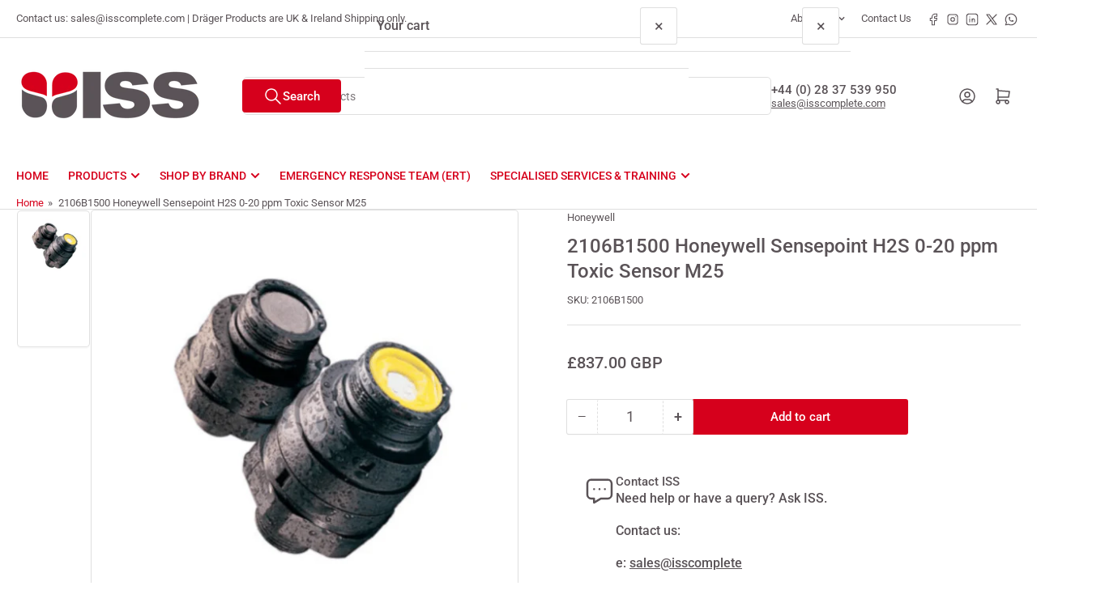

--- FILE ---
content_type: text/html; charset=utf-8
request_url: https://www.isssafety.com/products/sensepoint-toxic-h2s-0-20ppm-sensor-m25
body_size: 31561
content:
<!doctype html>
<html
  lang="en"
  
>
  <head>
    <meta charset="utf-8">
    <meta name="viewport" content="width=device-width, initial-scale=1">

    <title>
      Sensepoint H2S 0-20 ppm Toxic Sensor M25
 &ndash; Industrial Safety Services</title>

    
    <link rel="preconnect" href="//cdn.shopify.com" crossorigin>
    

    
      
      <link rel="preconnect" href="//fonts.shopifycdn.com" crossorigin>
      
    

    
    
      <link
        rel="preload"
        as="font"
        href="//www.isssafety.com/cdn/fonts/roboto/roboto_n4.2019d890f07b1852f56ce63ba45b2db45d852cba.woff2"
        type="font/woff2"
        crossorigin
      >
    
    
      <link
        rel="preload"
        as="font"
        href="//www.isssafety.com/cdn/fonts/roboto/roboto_n5.250d51708d76acbac296b0e21ede8f81de4e37aa.woff2"
        type="font/woff2"
        crossorigin
      >
    
    
    



<style data-shopify>
   @font-face {
  font-family: Roboto;
  font-weight: 400;
  font-style: normal;
  font-display: swap;
  src: url("//www.isssafety.com/cdn/fonts/roboto/roboto_n4.2019d890f07b1852f56ce63ba45b2db45d852cba.woff2") format("woff2"),
       url("//www.isssafety.com/cdn/fonts/roboto/roboto_n4.238690e0007583582327135619c5f7971652fa9d.woff") format("woff");
}

   @font-face {
  font-family: Roboto;
  font-weight: 700;
  font-style: normal;
  font-display: swap;
  src: url("//www.isssafety.com/cdn/fonts/roboto/roboto_n7.f38007a10afbbde8976c4056bfe890710d51dec2.woff2") format("woff2"),
       url("//www.isssafety.com/cdn/fonts/roboto/roboto_n7.94bfdd3e80c7be00e128703d245c207769d763f9.woff") format("woff");
}

   @font-face {
  font-family: Roboto;
  font-weight: 400;
  font-style: italic;
  font-display: swap;
  src: url("//www.isssafety.com/cdn/fonts/roboto/roboto_i4.57ce898ccda22ee84f49e6b57ae302250655e2d4.woff2") format("woff2"),
       url("//www.isssafety.com/cdn/fonts/roboto/roboto_i4.b21f3bd061cbcb83b824ae8c7671a82587b264bf.woff") format("woff");
}

   @font-face {
  font-family: Roboto;
  font-weight: 700;
  font-style: italic;
  font-display: swap;
  src: url("//www.isssafety.com/cdn/fonts/roboto/roboto_i7.7ccaf9410746f2c53340607c42c43f90a9005937.woff2") format("woff2"),
       url("//www.isssafety.com/cdn/fonts/roboto/roboto_i7.49ec21cdd7148292bffea74c62c0df6e93551516.woff") format("woff");
}

   @font-face {
  font-family: Roboto;
  font-weight: 500;
  font-style: normal;
  font-display: swap;
  src: url("//www.isssafety.com/cdn/fonts/roboto/roboto_n5.250d51708d76acbac296b0e21ede8f81de4e37aa.woff2") format("woff2"),
       url("//www.isssafety.com/cdn/fonts/roboto/roboto_n5.535e8c56f4cbbdea416167af50ab0ff1360a3949.woff") format("woff");
}

   @font-face {
  font-family: Roboto;
  font-weight: 700;
  font-style: normal;
  font-display: swap;
  src: url("//www.isssafety.com/cdn/fonts/roboto/roboto_n7.f38007a10afbbde8976c4056bfe890710d51dec2.woff2") format("woff2"),
       url("//www.isssafety.com/cdn/fonts/roboto/roboto_n7.94bfdd3e80c7be00e128703d245c207769d763f9.woff") format("woff");
}

   @font-face {
  font-family: Roboto;
  font-weight: 500;
  font-style: italic;
  font-display: swap;
  src: url("//www.isssafety.com/cdn/fonts/roboto/roboto_i5.0ae24363bf5844e2ee3295d84078d36c9bd0faf4.woff2") format("woff2"),
       url("//www.isssafety.com/cdn/fonts/roboto/roboto_i5.a9cdb6a43048799fe739d389c60b64059e33cf12.woff") format("woff");
}

   @font-face {
  font-family: Roboto;
  font-weight: 700;
  font-style: italic;
  font-display: swap;
  src: url("//www.isssafety.com/cdn/fonts/roboto/roboto_i7.7ccaf9410746f2c53340607c42c43f90a9005937.woff2") format("woff2"),
       url("//www.isssafety.com/cdn/fonts/roboto/roboto_i7.49ec21cdd7148292bffea74c62c0df6e93551516.woff") format("woff");
}

@font-face {
  font-family: Roboto;
  font-weight: 500;
  font-style: normal;
  font-display: swap;
  src: url("//www.isssafety.com/cdn/fonts/roboto/roboto_n5.250d51708d76acbac296b0e21ede8f81de4e37aa.woff2") format("woff2"),
       url("//www.isssafety.com/cdn/fonts/roboto/roboto_n5.535e8c56f4cbbdea416167af50ab0ff1360a3949.woff") format("woff");
}

:root {
   	--page-width: 146rem;
   	--spacing-base-1: 2rem;

   	--grid-desktop-horizontal-spacing: 20px;
   	--grid-desktop-vertical-spacing: 20px;
   	--grid-mobile-horizontal-spacing: 15px;
   	--grid-mobile-vertical-spacing: 15px;

   	--badge-radius: 24px;
   	--border-radius-base: 5px;
   	--buttons-radius: 2px;
   	--inputs-radius: 5px;
   	--inputs-border-width: 1px;

   	--color-base-white: #fff;
   	--color-product-review-star: #ffc700;

   	--color-sale: rgba(214 0 28 / 1.0);
   	--color-sale-background: #ff8a99;
   	--color-error: rgba(90 83 87 / 1.0);
   	--color-error-background: #e6e4e5;
   	--color-success: rgba(255 255 255 / 1.0);
   	--color-success-background: #ffffff;
   	--color-warning: rgba(255 255 255 / 1.0);
   	--color-warning-background: #ffffff;
   	--color-preorder: rgba(255 255 255 / 1.0);
   	--color-preorder-background: #ffffff;
   	--color-backorder: rgba(255 255 255 / 1.0);
   	--color-backorder-background: #ffffff;
   	--color-price: 90 83 87 / 1.0;
   	--color-price-discounted: 103 103 103 / 1.0;
   	--color-price-discounted-final: 35 35 35 / 1.0;

   	--font-body-family: Roboto, sans-serif;
   	--font-body-style: normal;
   	--font-body-weight: 400;
   	--font-bolder-weight: 500;

   	--font-heading-family: Roboto, sans-serif;
   	--font-heading-style: normal;
   	--font-heading-weight: 500;

   	--font-body-scale: 1.0;
   	--font-heading-scale: 1.0;
   	--font-heading-spacing: -0.04em;
   	--font-heading-transform: none;
   	--font-product-price-scale: 1.0;
   	--font-product-price-grid-scale: 1.0;

   	--font-buttons-family: Roboto,sans-serif;
   	--font-buttons-transform: none;

   --font-badges-transform: uppercase;--font-badges-size: calc(var(--font-body-scale) * 1.2rem);}

  
  	

  	:root,
  	.color-background-1 {
  		--color-background: 255 255 255 / 1.0;
  		--color-foreground: 90 83 87 / 1.0;
  		--color-foreground-alt: 90 83 87 / 1.0;
  		--color-border: 223 223 223 / 1.0;
  		--color-box-shadow: 223 223 223 / 0.2;
  		--color-accent-1: 214 0 28 / 1.0;
  		--color-accent-2: 223 223 223 / 1.0;
  		--color-button: 214 0 28 / 1.0;
  		--color-button-text: 255 255 255 / 1.0;
  		--color-secondary-button: 90 83 87 / 1.0;
  		--color-secondary-button-text: 255 255 255 / 1.0;

  	  --color-product-cards-background: 255 255 255 / 1.0;
  	  --color-product-cards-foreground: 90 83 87 / 1.0;
  	  --color-product-cards-foreground-alt: 90 83 87 / 1.0;
  	  --color-product-cards-border: 223 223 223 / 1.0;
  	  --color-product-cards-box-shadow: 223 223 223 / 0.2;
  	  --color-product-cards-price: 90 83 87 / 1.0;
  	  --color-product-cards-price-discount: 90 83 87 / 1.0;
  	  --color-product-cards-price-discount-final: 35 35 35 / 1.0;

  	  --color-inputs-background: 255 255 255 / 1.0;
  	  --color-inputs-foreground: 90 83 87 / 1.0;
  	  --color-inputs-border: 223 223 223 / 1.0;
  	  --color-inputs-box-shadow: 223 223 223 / 0.2;

  	  --color-aux-background: 255 255 255 / 1.0;
  	  --color-aux-foreground: 90 83 87 / 1.0;
  	  --color-aux-border: 223 223 223 / 1.0;
  	  --color-aux-box-shadow: 223 223 223 / 0.2;
  	}

    .color-button-background-1 {
      --color-button: 214 0 28 / 1.0;
      --color-button-text: 255 255 255 / 1.0;
      --color-secondary-button: 90 83 87 / 1.0;
      --color-secondary-button-text: 255 255 255 / 1.0;
    }
  
  	

  	
  	.color-background-2 {
  		--color-background: 248 248 248 / 1.0;
  		--color-foreground: 103 103 103 / 1.0;
  		--color-foreground-alt: 35 35 35 / 1.0;
  		--color-border: 223 223 223 / 1.0;
  		--color-box-shadow: 223 223 223 / 0.2;
  		--color-accent-1: 214 0 28 / 1.0;
  		--color-accent-2: 223 223 223 / 1.0;
  		--color-button: 214 0 28 / 1.0;
  		--color-button-text: 255 255 255 / 1.0;
  		--color-secondary-button: 214 0 28 / 1.0;
  		--color-secondary-button-text: 255 255 255 / 1.0;

  	  --color-product-cards-background: 255 255 255 / 1.0;
  	  --color-product-cards-foreground: 90 83 87 / 1.0;
  	  --color-product-cards-foreground-alt: 90 83 87 / 1.0;
  	  --color-product-cards-border: 223 223 223 / 1.0;
  	  --color-product-cards-box-shadow: 223 223 223 / 0.2;
  	  --color-product-cards-price: 90 83 87 / 1.0;
  	  --color-product-cards-price-discount: 90 83 87 / 1.0;
  	  --color-product-cards-price-discount-final: 35 35 35 / 1.0;

  	  --color-inputs-background: 255 255 255 / 1.0;
  	  --color-inputs-foreground: 103 103 103 / 1.0;
  	  --color-inputs-border: 223 223 223 / 1.0;
  	  --color-inputs-box-shadow: 223 223 223 / 0.2;

  	  --color-aux-background: 255 255 255 / 1.0;
  	  --color-aux-foreground: 90 83 87 / 1.0;
  	  --color-aux-border: 223 223 223 / 1.0;
  	  --color-aux-box-shadow: 223 223 223 / 0.2;
  	}

    .color-button-background-2 {
      --color-button: 214 0 28 / 1.0;
      --color-button-text: 255 255 255 / 1.0;
      --color-secondary-button: 214 0 28 / 1.0;
      --color-secondary-button-text: 255 255 255 / 1.0;
    }
  
  	

  	
  	.color-accent-1 {
  		--color-background: 214 0 28 / 1.0;
  		--color-foreground: 255 255 255 / 1.0;
  		--color-foreground-alt: 255 255 255 / 1.0;
  		--color-border: 255 255 255 / 0.2;
  		--color-box-shadow: 255 255 255 / 0.2;
  		--color-accent-1: 255 255 255 / 1.0;
  		--color-accent-2: 214 0 28 / 1.0;
  		--color-button: 214 0 28 / 1.0;
  		--color-button-text: 255 255 255 / 1.0;
  		--color-secondary-button: 255 255 255 / 1.0;
  		--color-secondary-button-text: 214 0 28 / 1.0;

  	  --color-product-cards-background: 255 255 255 / 1.0;
  	  --color-product-cards-foreground: 90 83 87 / 1.0;
  	  --color-product-cards-foreground-alt: 90 83 87 / 1.0;
  	  --color-product-cards-border: 223 223 223 / 1.0;
  	  --color-product-cards-box-shadow: 223 223 223 / 0.2;
  	  --color-product-cards-price: 90 83 87 / 1.0;
  	  --color-product-cards-price-discount: 90 83 87 / 1.0;
  	  --color-product-cards-price-discount-final: 35 35 35 / 1.0;

  	  --color-inputs-background: 255 255 255 / 1.0;
  	  --color-inputs-foreground: 90 83 87 / 1.0;
  	  --color-inputs-border: 223 223 223 / 1.0;
  	  --color-inputs-box-shadow: 223 223 223 / 0.2;

  	  --color-aux-background: 255 255 255 / 1.0;
  	  --color-aux-foreground: 90 83 87 / 1.0;
  	  --color-aux-border: 223 223 223 / 1.0;
  	  --color-aux-box-shadow: 223 223 223 / 0.2;
  	}

    .color-button-accent-1 {
      --color-button: 214 0 28 / 1.0;
      --color-button-text: 255 255 255 / 1.0;
      --color-secondary-button: 255 255 255 / 1.0;
      --color-secondary-button-text: 214 0 28 / 1.0;
    }
  
  	

  	
  	.color-accent-2 {
  		--color-background: 255 255 255 / 1.0;
  		--color-foreground: 214 0 28 / 1.0;
  		--color-foreground-alt: 255 255 255 / 1.0;
  		--color-border: 255 255 255 / 0.25;
  		--color-box-shadow: 255 255 255 / 0.2;
  		--color-accent-1: 255 255 255 / 1.0;
  		--color-accent-2: 255 255 255 / 1.0;
  		--color-button: 214 0 28 / 1.0;
  		--color-button-text: 255 255 255 / 1.0;
  		--color-secondary-button: 255 255 255 / 1.0;
  		--color-secondary-button-text: 214 0 28 / 1.0;

  	  --color-product-cards-background: 255 255 255 / 1.0;
  	  --color-product-cards-foreground: 90 83 87 / 1.0;
  	  --color-product-cards-foreground-alt: 90 83 87 / 1.0;
  	  --color-product-cards-border: 223 223 223 / 1.0;
  	  --color-product-cards-box-shadow: 223 223 223 / 0.2;
  	  --color-product-cards-price: 90 83 87 / 1.0;
  	  --color-product-cards-price-discount: 90 83 87 / 1.0;
  	  --color-product-cards-price-discount-final: 35 35 35 / 1.0;

  	  --color-inputs-background: 255 255 255 / 1.0;
  	  --color-inputs-foreground: 90 83 87 / 1.0;
  	  --color-inputs-border: 223 223 223 / 1.0;
  	  --color-inputs-box-shadow: 223 223 223 / 0.2;

  	  --color-aux-background: 255 255 255 / 1.0;
  	  --color-aux-foreground: 90 83 87 / 1.0;
  	  --color-aux-border: 223 223 223 / 1.0;
  	  --color-aux-box-shadow: 223 223 223 / 0.2;
  	}

    .color-button-accent-2 {
      --color-button: 214 0 28 / 1.0;
      --color-button-text: 255 255 255 / 1.0;
      --color-secondary-button: 255 255 255 / 1.0;
      --color-secondary-button-text: 214 0 28 / 1.0;
    }
  
  	

  	
  	.color-accent-3 {
  		--color-background: 90 83 87 / 1.0;
  		--color-foreground: 255 255 255 / 1.0;
  		--color-foreground-alt: 255 255 255 / 1.0;
  		--color-border: 255 255 255 / 0.1;
  		--color-box-shadow: 255 255 255 / 0.2;
  		--color-accent-1: 255 255 255 / 1.0;
  		--color-accent-2: 214 0 28 / 1.0;
  		--color-button: 214 0 28 / 1.0;
  		--color-button-text: 255 255 255 / 1.0;
  		--color-secondary-button: 214 0 28 / 1.0;
  		--color-secondary-button-text: 255 255 255 / 1.0;

  	  --color-product-cards-background: 255 255 255 / 1.0;
  	  --color-product-cards-foreground: 90 83 87 / 1.0;
  	  --color-product-cards-foreground-alt: 90 83 87 / 1.0;
  	  --color-product-cards-border: 223 223 223 / 1.0;
  	  --color-product-cards-box-shadow: 223 223 223 / 0.2;
  	  --color-product-cards-price: 90 83 87 / 1.0;
  	  --color-product-cards-price-discount: 90 83 87 / 1.0;
  	  --color-product-cards-price-discount-final: 35 35 35 / 1.0;

  	  --color-inputs-background: 255 255 255 / 1.0;
  	  --color-inputs-foreground: 90 83 87 / 1.0;
  	  --color-inputs-border: 223 223 223 / 1.0;
  	  --color-inputs-box-shadow: 223 223 223 / 0.2;

  	  --color-aux-background: 255 255 255 / 1.0;
  	  --color-aux-foreground: 90 83 87 / 1.0;
  	  --color-aux-border: 223 223 223 / 1.0;
  	  --color-aux-box-shadow: 223 223 223 / 0.2;
  	}

    .color-button-accent-3 {
      --color-button: 214 0 28 / 1.0;
      --color-button-text: 255 255 255 / 1.0;
      --color-secondary-button: 214 0 28 / 1.0;
      --color-secondary-button-text: 255 255 255 / 1.0;
    }
  
  	

  	
  	.color-scheme-61044825-85b2-4eba-babb-94296e4b04c2 {
  		--color-background: 255 255 255 / 1.0;
  		--color-foreground: 103 103 103 / 1.0;
  		--color-foreground-alt: 90 83 87 / 1.0;
  		--color-border: 223 223 223 / 1.0;
  		--color-box-shadow: 223 223 223 / 0.2;
  		--color-accent-1: 214 0 28 / 1.0;
  		--color-accent-2: 214 0 28 / 1.0;
  		--color-button: 214 0 28 / 1.0;
  		--color-button-text: 255 255 255 / 1.0;
  		--color-secondary-button: 214 0 28 / 1.0;
  		--color-secondary-button-text: 255 255 255 / 1.0;

  	  --color-product-cards-background: 255 255 255 / 1.0;
  	  --color-product-cards-foreground: 90 83 87 / 1.0;
  	  --color-product-cards-foreground-alt: 90 83 87 / 1.0;
  	  --color-product-cards-border: 223 223 223 / 1.0;
  	  --color-product-cards-box-shadow: 223 223 223 / 0.2;
  	  --color-product-cards-price: 90 83 87 / 1.0;
  	  --color-product-cards-price-discount: 103 103 103 / 1.0;
  	  --color-product-cards-price-discount-final: 35 35 35 / 1.0;

  	  --color-inputs-background: 255 255 255 / 1.0;
  	  --color-inputs-foreground: 90 83 87 / 1.0;
  	  --color-inputs-border: 223 223 223 / 1.0;
  	  --color-inputs-box-shadow: 223 223 223 / 0.2;

  	  --color-aux-background: 255 255 255 / 1.0;
  	  --color-aux-foreground: 90 83 87 / 1.0;
  	  --color-aux-border: 223 223 223 / 1.0;
  	  --color-aux-box-shadow: 223 223 223 / 0.2;
  	}

    .color-button-scheme-61044825-85b2-4eba-babb-94296e4b04c2 {
      --color-button: 214 0 28 / 1.0;
      --color-button-text: 255 255 255 / 1.0;
      --color-secondary-button: 214 0 28 / 1.0;
      --color-secondary-button-text: 255 255 255 / 1.0;
    }
  

  body, .color-background-1, .color-background-2, .color-accent-1, .color-accent-2, .color-accent-3, .color-scheme-61044825-85b2-4eba-babb-94296e4b04c2 {
  	color: rgba(var(--color-foreground));
  	background-color: rgba(var(--color-background));
  }
</style>


    <style>
      html {
        box-sizing: border-box;
        -ms-overflow-style: scrollbar;
        -webkit-tap-highlight-color: rgba(0, 0, 0, 0);
        height: 100%;
        font-size: calc(var(--font-body-scale) * 62.5%);
        scroll-behavior: smooth;
        line-height: 1.15;
        -webkit-text-size-adjust: 100%;
      }

      * {
        box-sizing: inherit;
      }

      *::before,
      *::after {
        box-sizing: inherit;
      }

      body {
        min-height: 100%;
        font-size: 1.5rem;
        line-height: calc(1 + 0.6 / var(--font-body-scale));
        font-family: var(--font-body-family);
        font-style: var(--font-body-style);
        font-weight: var(--font-body-weight);
        text-transform: none;
        -webkit-font-smoothing: antialiased;
        -moz-osx-font-smoothing: grayscale;
        word-wrap: break-word;
        overflow-wrap: break-word;
        margin: 0;
      }

      .drawer {
        position: fixed;
        top: 0;
        inset-inline-end: 0;
        height: 100dvh;
        width: 85vw;
        max-width: 40rem;
        transform: translateX(calc(100% + 5rem));
      }

      [dir='rtl'] .drawer {
        transform: translateX(calc(-100% - 5rem));
      }

      .dropdown-list-wrap {
        visibility: hidden;
        opacity: 0;
      }

      .breadcrumb {
        display: none;
      }

      @media (min-width: 990px) {
        .breadcrumb {
          display: block;
        }
      }

      slideshow-component {
        display: block;
        height: auto;
        overflow: visible;
      }

      .slideshow {
        position: relative;
        display: block;
        overflow: hidden;
      }

      .slideshow-slide {
        position: relative;
        width: 100%;
        display: block;
        flex: none;
      }
    </style>

    <link href="//www.isssafety.com/cdn/shop/t/33/assets/base.css?v=178006431121266981831765811496" rel="stylesheet" type="text/css" media="all" />

    <script src="//www.isssafety.com/cdn/shop/t/33/assets/pubsub.js?v=73917151684401660251765811498" defer="defer"></script>
    <script src="//www.isssafety.com/cdn/shop/t/33/assets/scripts.js?v=178920705890151292191765811477" defer="defer"></script>

    <script>window.performance && window.performance.mark && window.performance.mark('shopify.content_for_header.start');</script><meta name="google-site-verification" content="vtn3O3QoaaYHfWug3yqnuV1KTOThWMs_5lpU6dxuw8s">
<meta id="shopify-digital-wallet" name="shopify-digital-wallet" content="/10964560/digital_wallets/dialog">
<meta name="shopify-checkout-api-token" content="44f1b469c6b6493f270e544ceb2ba1a6">
<link rel="alternate" type="application/json+oembed" href="https://www.isssafety.com/products/sensepoint-toxic-h2s-0-20ppm-sensor-m25.oembed">
<script async="async" src="/checkouts/internal/preloads.js?locale=en-GB"></script>
<link rel="preconnect" href="https://shop.app" crossorigin="anonymous">
<script async="async" src="https://shop.app/checkouts/internal/preloads.js?locale=en-GB&shop_id=10964560" crossorigin="anonymous"></script>
<script id="apple-pay-shop-capabilities" type="application/json">{"shopId":10964560,"countryCode":"GB","currencyCode":"GBP","merchantCapabilities":["supports3DS"],"merchantId":"gid:\/\/shopify\/Shop\/10964560","merchantName":"Industrial Safety Services","requiredBillingContactFields":["postalAddress","email","phone"],"requiredShippingContactFields":["postalAddress","email","phone"],"shippingType":"shipping","supportedNetworks":["visa","maestro","masterCard","amex","discover","elo"],"total":{"type":"pending","label":"Industrial Safety Services","amount":"1.00"},"shopifyPaymentsEnabled":true,"supportsSubscriptions":true}</script>
<script id="shopify-features" type="application/json">{"accessToken":"44f1b469c6b6493f270e544ceb2ba1a6","betas":["rich-media-storefront-analytics"],"domain":"www.isssafety.com","predictiveSearch":true,"shopId":10964560,"locale":"en"}</script>
<script>var Shopify = Shopify || {};
Shopify.shop = "industrial-safety-services.myshopify.com";
Shopify.locale = "en";
Shopify.currency = {"active":"GBP","rate":"1.0"};
Shopify.country = "GB";
Shopify.theme = {"name":"ISS Complete 2025 6.3","id":183826252156,"schema_name":"Athens","schema_version":"6.3.0","theme_store_id":1608,"role":"main"};
Shopify.theme.handle = "null";
Shopify.theme.style = {"id":null,"handle":null};
Shopify.cdnHost = "www.isssafety.com/cdn";
Shopify.routes = Shopify.routes || {};
Shopify.routes.root = "/";</script>
<script type="module">!function(o){(o.Shopify=o.Shopify||{}).modules=!0}(window);</script>
<script>!function(o){function n(){var o=[];function n(){o.push(Array.prototype.slice.apply(arguments))}return n.q=o,n}var t=o.Shopify=o.Shopify||{};t.loadFeatures=n(),t.autoloadFeatures=n()}(window);</script>
<script>
  window.ShopifyPay = window.ShopifyPay || {};
  window.ShopifyPay.apiHost = "shop.app\/pay";
  window.ShopifyPay.redirectState = null;
</script>
<script id="shop-js-analytics" type="application/json">{"pageType":"product"}</script>
<script defer="defer" async type="module" src="//www.isssafety.com/cdn/shopifycloud/shop-js/modules/v2/client.init-shop-cart-sync_WVOgQShq.en.esm.js"></script>
<script defer="defer" async type="module" src="//www.isssafety.com/cdn/shopifycloud/shop-js/modules/v2/chunk.common_C_13GLB1.esm.js"></script>
<script defer="defer" async type="module" src="//www.isssafety.com/cdn/shopifycloud/shop-js/modules/v2/chunk.modal_CLfMGd0m.esm.js"></script>
<script type="module">
  await import("//www.isssafety.com/cdn/shopifycloud/shop-js/modules/v2/client.init-shop-cart-sync_WVOgQShq.en.esm.js");
await import("//www.isssafety.com/cdn/shopifycloud/shop-js/modules/v2/chunk.common_C_13GLB1.esm.js");
await import("//www.isssafety.com/cdn/shopifycloud/shop-js/modules/v2/chunk.modal_CLfMGd0m.esm.js");

  window.Shopify.SignInWithShop?.initShopCartSync?.({"fedCMEnabled":true,"windoidEnabled":true});

</script>
<script>
  window.Shopify = window.Shopify || {};
  if (!window.Shopify.featureAssets) window.Shopify.featureAssets = {};
  window.Shopify.featureAssets['shop-js'] = {"shop-cart-sync":["modules/v2/client.shop-cart-sync_DuR37GeY.en.esm.js","modules/v2/chunk.common_C_13GLB1.esm.js","modules/v2/chunk.modal_CLfMGd0m.esm.js"],"init-fed-cm":["modules/v2/client.init-fed-cm_BucUoe6W.en.esm.js","modules/v2/chunk.common_C_13GLB1.esm.js","modules/v2/chunk.modal_CLfMGd0m.esm.js"],"shop-toast-manager":["modules/v2/client.shop-toast-manager_B0JfrpKj.en.esm.js","modules/v2/chunk.common_C_13GLB1.esm.js","modules/v2/chunk.modal_CLfMGd0m.esm.js"],"init-shop-cart-sync":["modules/v2/client.init-shop-cart-sync_WVOgQShq.en.esm.js","modules/v2/chunk.common_C_13GLB1.esm.js","modules/v2/chunk.modal_CLfMGd0m.esm.js"],"shop-button":["modules/v2/client.shop-button_B_U3bv27.en.esm.js","modules/v2/chunk.common_C_13GLB1.esm.js","modules/v2/chunk.modal_CLfMGd0m.esm.js"],"init-windoid":["modules/v2/client.init-windoid_DuP9q_di.en.esm.js","modules/v2/chunk.common_C_13GLB1.esm.js","modules/v2/chunk.modal_CLfMGd0m.esm.js"],"shop-cash-offers":["modules/v2/client.shop-cash-offers_BmULhtno.en.esm.js","modules/v2/chunk.common_C_13GLB1.esm.js","modules/v2/chunk.modal_CLfMGd0m.esm.js"],"pay-button":["modules/v2/client.pay-button_CrPSEbOK.en.esm.js","modules/v2/chunk.common_C_13GLB1.esm.js","modules/v2/chunk.modal_CLfMGd0m.esm.js"],"init-customer-accounts":["modules/v2/client.init-customer-accounts_jNk9cPYQ.en.esm.js","modules/v2/client.shop-login-button_DJ5ldayH.en.esm.js","modules/v2/chunk.common_C_13GLB1.esm.js","modules/v2/chunk.modal_CLfMGd0m.esm.js"],"avatar":["modules/v2/client.avatar_BTnouDA3.en.esm.js"],"checkout-modal":["modules/v2/client.checkout-modal_pBPyh9w8.en.esm.js","modules/v2/chunk.common_C_13GLB1.esm.js","modules/v2/chunk.modal_CLfMGd0m.esm.js"],"init-shop-for-new-customer-accounts":["modules/v2/client.init-shop-for-new-customer-accounts_BUoCy7a5.en.esm.js","modules/v2/client.shop-login-button_DJ5ldayH.en.esm.js","modules/v2/chunk.common_C_13GLB1.esm.js","modules/v2/chunk.modal_CLfMGd0m.esm.js"],"init-customer-accounts-sign-up":["modules/v2/client.init-customer-accounts-sign-up_CnczCz9H.en.esm.js","modules/v2/client.shop-login-button_DJ5ldayH.en.esm.js","modules/v2/chunk.common_C_13GLB1.esm.js","modules/v2/chunk.modal_CLfMGd0m.esm.js"],"init-shop-email-lookup-coordinator":["modules/v2/client.init-shop-email-lookup-coordinator_CzjY5t9o.en.esm.js","modules/v2/chunk.common_C_13GLB1.esm.js","modules/v2/chunk.modal_CLfMGd0m.esm.js"],"shop-follow-button":["modules/v2/client.shop-follow-button_CsYC63q7.en.esm.js","modules/v2/chunk.common_C_13GLB1.esm.js","modules/v2/chunk.modal_CLfMGd0m.esm.js"],"shop-login-button":["modules/v2/client.shop-login-button_DJ5ldayH.en.esm.js","modules/v2/chunk.common_C_13GLB1.esm.js","modules/v2/chunk.modal_CLfMGd0m.esm.js"],"shop-login":["modules/v2/client.shop-login_B9ccPdmx.en.esm.js","modules/v2/chunk.common_C_13GLB1.esm.js","modules/v2/chunk.modal_CLfMGd0m.esm.js"],"lead-capture":["modules/v2/client.lead-capture_D0K_KgYb.en.esm.js","modules/v2/chunk.common_C_13GLB1.esm.js","modules/v2/chunk.modal_CLfMGd0m.esm.js"],"payment-terms":["modules/v2/client.payment-terms_BWmiNN46.en.esm.js","modules/v2/chunk.common_C_13GLB1.esm.js","modules/v2/chunk.modal_CLfMGd0m.esm.js"]};
</script>
<script id="__st">var __st={"a":10964560,"offset":0,"reqid":"d7da9322-9adb-440e-8622-2ccf53181e5a-1769604335","pageurl":"www.isssafety.com\/products\/sensepoint-toxic-h2s-0-20ppm-sensor-m25","u":"fa0b7b752550","p":"product","rtyp":"product","rid":1440970309712};</script>
<script>window.ShopifyPaypalV4VisibilityTracking = true;</script>
<script id="captcha-bootstrap">!function(){'use strict';const t='contact',e='account',n='new_comment',o=[[t,t],['blogs',n],['comments',n],[t,'customer']],c=[[e,'customer_login'],[e,'guest_login'],[e,'recover_customer_password'],[e,'create_customer']],r=t=>t.map((([t,e])=>`form[action*='/${t}']:not([data-nocaptcha='true']) input[name='form_type'][value='${e}']`)).join(','),a=t=>()=>t?[...document.querySelectorAll(t)].map((t=>t.form)):[];function s(){const t=[...o],e=r(t);return a(e)}const i='password',u='form_key',d=['recaptcha-v3-token','g-recaptcha-response','h-captcha-response',i],f=()=>{try{return window.sessionStorage}catch{return}},m='__shopify_v',_=t=>t.elements[u];function p(t,e,n=!1){try{const o=window.sessionStorage,c=JSON.parse(o.getItem(e)),{data:r}=function(t){const{data:e,action:n}=t;return t[m]||n?{data:e,action:n}:{data:t,action:n}}(c);for(const[e,n]of Object.entries(r))t.elements[e]&&(t.elements[e].value=n);n&&o.removeItem(e)}catch(o){console.error('form repopulation failed',{error:o})}}const l='form_type',E='cptcha';function T(t){t.dataset[E]=!0}const w=window,h=w.document,L='Shopify',v='ce_forms',y='captcha';let A=!1;((t,e)=>{const n=(g='f06e6c50-85a8-45c8-87d0-21a2b65856fe',I='https://cdn.shopify.com/shopifycloud/storefront-forms-hcaptcha/ce_storefront_forms_captcha_hcaptcha.v1.5.2.iife.js',D={infoText:'Protected by hCaptcha',privacyText:'Privacy',termsText:'Terms'},(t,e,n)=>{const o=w[L][v],c=o.bindForm;if(c)return c(t,g,e,D).then(n);var r;o.q.push([[t,g,e,D],n]),r=I,A||(h.body.append(Object.assign(h.createElement('script'),{id:'captcha-provider',async:!0,src:r})),A=!0)});var g,I,D;w[L]=w[L]||{},w[L][v]=w[L][v]||{},w[L][v].q=[],w[L][y]=w[L][y]||{},w[L][y].protect=function(t,e){n(t,void 0,e),T(t)},Object.freeze(w[L][y]),function(t,e,n,w,h,L){const[v,y,A,g]=function(t,e,n){const i=e?o:[],u=t?c:[],d=[...i,...u],f=r(d),m=r(i),_=r(d.filter((([t,e])=>n.includes(e))));return[a(f),a(m),a(_),s()]}(w,h,L),I=t=>{const e=t.target;return e instanceof HTMLFormElement?e:e&&e.form},D=t=>v().includes(t);t.addEventListener('submit',(t=>{const e=I(t);if(!e)return;const n=D(e)&&!e.dataset.hcaptchaBound&&!e.dataset.recaptchaBound,o=_(e),c=g().includes(e)&&(!o||!o.value);(n||c)&&t.preventDefault(),c&&!n&&(function(t){try{if(!f())return;!function(t){const e=f();if(!e)return;const n=_(t);if(!n)return;const o=n.value;o&&e.removeItem(o)}(t);const e=Array.from(Array(32),(()=>Math.random().toString(36)[2])).join('');!function(t,e){_(t)||t.append(Object.assign(document.createElement('input'),{type:'hidden',name:u})),t.elements[u].value=e}(t,e),function(t,e){const n=f();if(!n)return;const o=[...t.querySelectorAll(`input[type='${i}']`)].map((({name:t})=>t)),c=[...d,...o],r={};for(const[a,s]of new FormData(t).entries())c.includes(a)||(r[a]=s);n.setItem(e,JSON.stringify({[m]:1,action:t.action,data:r}))}(t,e)}catch(e){console.error('failed to persist form',e)}}(e),e.submit())}));const S=(t,e)=>{t&&!t.dataset[E]&&(n(t,e.some((e=>e===t))),T(t))};for(const o of['focusin','change'])t.addEventListener(o,(t=>{const e=I(t);D(e)&&S(e,y())}));const B=e.get('form_key'),M=e.get(l),P=B&&M;t.addEventListener('DOMContentLoaded',(()=>{const t=y();if(P)for(const e of t)e.elements[l].value===M&&p(e,B);[...new Set([...A(),...v().filter((t=>'true'===t.dataset.shopifyCaptcha))])].forEach((e=>S(e,t)))}))}(h,new URLSearchParams(w.location.search),n,t,e,['guest_login'])})(!0,!0)}();</script>
<script integrity="sha256-4kQ18oKyAcykRKYeNunJcIwy7WH5gtpwJnB7kiuLZ1E=" data-source-attribution="shopify.loadfeatures" defer="defer" src="//www.isssafety.com/cdn/shopifycloud/storefront/assets/storefront/load_feature-a0a9edcb.js" crossorigin="anonymous"></script>
<script crossorigin="anonymous" defer="defer" src="//www.isssafety.com/cdn/shopifycloud/storefront/assets/shopify_pay/storefront-65b4c6d7.js?v=20250812"></script>
<script data-source-attribution="shopify.dynamic_checkout.dynamic.init">var Shopify=Shopify||{};Shopify.PaymentButton=Shopify.PaymentButton||{isStorefrontPortableWallets:!0,init:function(){window.Shopify.PaymentButton.init=function(){};var t=document.createElement("script");t.src="https://www.isssafety.com/cdn/shopifycloud/portable-wallets/latest/portable-wallets.en.js",t.type="module",document.head.appendChild(t)}};
</script>
<script data-source-attribution="shopify.dynamic_checkout.buyer_consent">
  function portableWalletsHideBuyerConsent(e){var t=document.getElementById("shopify-buyer-consent"),n=document.getElementById("shopify-subscription-policy-button");t&&n&&(t.classList.add("hidden"),t.setAttribute("aria-hidden","true"),n.removeEventListener("click",e))}function portableWalletsShowBuyerConsent(e){var t=document.getElementById("shopify-buyer-consent"),n=document.getElementById("shopify-subscription-policy-button");t&&n&&(t.classList.remove("hidden"),t.removeAttribute("aria-hidden"),n.addEventListener("click",e))}window.Shopify?.PaymentButton&&(window.Shopify.PaymentButton.hideBuyerConsent=portableWalletsHideBuyerConsent,window.Shopify.PaymentButton.showBuyerConsent=portableWalletsShowBuyerConsent);
</script>
<script data-source-attribution="shopify.dynamic_checkout.cart.bootstrap">document.addEventListener("DOMContentLoaded",(function(){function t(){return document.querySelector("shopify-accelerated-checkout-cart, shopify-accelerated-checkout")}if(t())Shopify.PaymentButton.init();else{new MutationObserver((function(e,n){t()&&(Shopify.PaymentButton.init(),n.disconnect())})).observe(document.body,{childList:!0,subtree:!0})}}));
</script>
<link id="shopify-accelerated-checkout-styles" rel="stylesheet" media="screen" href="https://www.isssafety.com/cdn/shopifycloud/portable-wallets/latest/accelerated-checkout-backwards-compat.css" crossorigin="anonymous">
<style id="shopify-accelerated-checkout-cart">
        #shopify-buyer-consent {
  margin-top: 1em;
  display: inline-block;
  width: 100%;
}

#shopify-buyer-consent.hidden {
  display: none;
}

#shopify-subscription-policy-button {
  background: none;
  border: none;
  padding: 0;
  text-decoration: underline;
  font-size: inherit;
  cursor: pointer;
}

#shopify-subscription-policy-button::before {
  box-shadow: none;
}

      </style>

<script>window.performance && window.performance.mark && window.performance.mark('shopify.content_for_header.end');</script>

    <script>
      if (Shopify.designMode) {
        document.documentElement.classList.add('shopify-design-mode');
      }
    </script>
      <meta name="description" content="Sensepoint Toxic H2S 0-20ppm. Sensor M25 (2106B1500) The Sensepoint range of flammable, toxic and oxygen gas detectors offer users a high quality, low-cost solution to their industrial gas monitoring needs. Installation in potentially explosive atmospheres is made by the use of a suitable Exd or Exe approved junction box. The indu">
    
    <link rel="canonical" href="https://www.isssafety.com/products/sensepoint-toxic-h2s-0-20ppm-sensor-m25">
    


<meta property="og:site_name" content="Industrial Safety Services">
<meta property="og:url" content="https://www.isssafety.com/products/sensepoint-toxic-h2s-0-20ppm-sensor-m25">
<meta property="og:title" content="Sensepoint H2S 0-20 ppm Toxic Sensor M25">
<meta property="og:type" content="product">
<meta property="og:description" content="Sensepoint Toxic H2S 0-20ppm. Sensor M25 (2106B1500) The Sensepoint range of flammable, toxic and oxygen gas detectors offer users a high quality, low-cost solution to their industrial gas monitoring needs. Installation in potentially explosive atmospheres is made by the use of a suitable Exd or Exe approved junction box. The indu"><meta property="og:image" content="http://www.isssafety.com/cdn/shop/files/honeywell-2106b1201-honeywell-sensepoint-0-100-lel-flam-sensor-m25-2106b1201-1204474119.png?v=1762936437">
  <meta property="og:image:secure_url" content="https://www.isssafety.com/cdn/shop/files/honeywell-2106b1201-honeywell-sensepoint-0-100-lel-flam-sensor-m25-2106b1201-1204474119.png?v=1762936437">
  <meta property="og:image:width" content="500">
  <meta property="og:image:height" content="500"><meta
    property="og:price:amount"
    content="837.00"
  >
  <meta property="og:price:currency" content="GBP">
  <meta name="twitter:site" content="@ISSComplete"><meta name="twitter:card" content="summary_large_image">
<meta name="twitter:title" content="Sensepoint H2S 0-20 ppm Toxic Sensor M25">
<meta name="twitter:description" content="Sensepoint Toxic H2S 0-20ppm. Sensor M25 (2106B1500) The Sensepoint range of flammable, toxic and oxygen gas detectors offer users a high quality, low-cost solution to their industrial gas monitoring needs. Installation in potentially explosive atmospheres is made by the use of a suitable Exd or Exe approved junction box. The indu">

    
      <link
        rel="icon"
        type="image/png"
        href="//www.isssafety.com/cdn/shop/files/Favicon.png?crop=center&height=32&v=1742197567&width=32"
      >
    
  <!-- BEGIN app block: shopify://apps/hulk-form-builder/blocks/app-embed/b6b8dd14-356b-4725-a4ed-77232212b3c3 --><!-- BEGIN app snippet: hulkapps-formbuilder-theme-ext --><script type="text/javascript">
  
  if (typeof window.formbuilder_customer != "object") {
        window.formbuilder_customer = {}
  }

  window.hulkFormBuilder = {
    form_data: {},
    shop_data: {"shop_iZivukx7gDQVw9EfBkNh_A":{"shop_uuid":"iZivukx7gDQVw9EfBkNh_A","shop_timezone":"Europe\/London","shop_id":70864,"shop_is_after_submit_enabled":true,"shop_shopify_plan":"Basic","shop_shopify_domain":"industrial-safety-services.myshopify.com","shop_created_at":"2022-09-08T09:05:18.237-05:00","is_skip_metafield":false,"shop_deleted":false,"shop_disabled":false}},
    settings_data: {"shop_settings":{"shop_customise_msgs":[],"default_customise_msgs":{"is_required":"is required","thank_you":"Thank you! The form was submitted successfully.","processing":"Processing...","valid_data":"Please provide valid data","valid_email":"Provide valid email format","valid_tags":"HTML Tags are not allowed","valid_phone":"Provide valid phone number","valid_captcha":"Please provide valid captcha response","valid_url":"Provide valid URL","only_number_alloud":"Provide valid number in","number_less":"must be less than","number_more":"must be more than","image_must_less":"Image must be less than 20MB","image_number":"Images allowed","image_extension":"Invalid extension! Please provide image file","error_image_upload":"Error in image upload. Please try again.","error_file_upload":"Error in file upload. Please try again.","your_response":"Your response","error_form_submit":"Error occur.Please try again after sometime.","email_submitted":"Form with this email is already submitted","invalid_email_by_zerobounce":"The email address you entered appears to be invalid. Please check it and try again.","download_file":"Download file","card_details_invalid":"Your card details are invalid","card_details":"Card details","please_enter_card_details":"Please enter card details","card_number":"Card number","exp_mm":"Exp MM","exp_yy":"Exp YY","crd_cvc":"CVV","payment_value":"Payment amount","please_enter_payment_amount":"Please enter payment amount","address1":"Address line 1","address2":"Address line 2","city":"City","province":"Province","zipcode":"Zip code","country":"Country","blocked_domain":"This form does not accept addresses from","file_must_less":"File must be less than 20MB","file_extension":"Invalid extension! Please provide file","only_file_number_alloud":"files allowed","previous":"Previous","next":"Next","must_have_a_input":"Please enter at least one field.","please_enter_required_data":"Please enter required data","atleast_one_special_char":"Include at least one special character","atleast_one_lowercase_char":"Include at least one lowercase character","atleast_one_uppercase_char":"Include at least one uppercase character","atleast_one_number":"Include at least one number","must_have_8_chars":"Must have 8 characters long","be_between_8_and_12_chars":"Be between 8 and 12 characters long","please_select":"Please Select","phone_submitted":"Form with this phone number is already submitted","user_res_parse_error":"Error while submitting the form","valid_same_values":"values must be same","product_choice_clear_selection":"Clear Selection","picture_choice_clear_selection":"Clear Selection","remove_all_for_file_image_upload":"Remove All","invalid_file_type_for_image_upload":"You can't upload files of this type.","invalid_file_type_for_signature_upload":"You can't upload files of this type.","max_files_exceeded_for_file_upload":"You can not upload any more files.","max_files_exceeded_for_image_upload":"You can not upload any more files.","file_already_exist":"File already uploaded","max_limit_exceed":"You have added the maximum number of text fields.","cancel_upload_for_file_upload":"Cancel upload","cancel_upload_for_image_upload":"Cancel upload","cancel_upload_for_signature_upload":"Cancel upload"},"shop_blocked_domains":[]}},
    features_data: {"shop_plan_features":{"shop_plan_features":["unlimited-forms","full-design-customization","export-form-submissions","multiple-recipients-for-form-submissions","multiple-admin-notifications","enable-captcha","unlimited-file-uploads","save-submitted-form-data","set-auto-response-message","conditional-logic","form-banner","save-as-draft-facility","include-user-response-in-admin-email","disable-form-submission","file-upload"]}},
    shop: null,
    shop_id: null,
    plan_features: null,
    validateDoubleQuotes: false,
    assets: {
      extraFunctions: "https://cdn.shopify.com/extensions/019bb5ee-ec40-7527-955d-c1b8751eb060/form-builder-by-hulkapps-50/assets/extra-functions.js",
      extraStyles: "https://cdn.shopify.com/extensions/019bb5ee-ec40-7527-955d-c1b8751eb060/form-builder-by-hulkapps-50/assets/extra-styles.css",
      bootstrapStyles: "https://cdn.shopify.com/extensions/019bb5ee-ec40-7527-955d-c1b8751eb060/form-builder-by-hulkapps-50/assets/theme-app-extension-bootstrap.css"
    },
    translations: {
      htmlTagNotAllowed: "HTML Tags are not allowed",
      sqlQueryNotAllowed: "SQL Queries are not allowed",
      doubleQuoteNotAllowed: "Double quotes are not allowed",
      vorwerkHttpWwwNotAllowed: "The words \u0026#39;http\u0026#39; and \u0026#39;www\u0026#39; are not allowed. Please remove them and try again.",
      maxTextFieldsReached: "You have added the maximum number of text fields.",
      avoidNegativeWords: "Avoid negative words: Don\u0026#39;t use negative words in your contact message.",
      customDesignOnly: "This form is for custom designs requests. For general inquiries please contact our team at info@stagheaddesigns.com",
      zerobounceApiErrorMsg: "We couldn\u0026#39;t verify your email due to a technical issue. Please try again later.",
    }

  }

  

  window.FbThemeAppExtSettingsHash = {}
  
</script><!-- END app snippet --><!-- END app block --><script src="https://cdn.shopify.com/extensions/019bb5ee-ec40-7527-955d-c1b8751eb060/form-builder-by-hulkapps-50/assets/form-builder-script.js" type="text/javascript" defer="defer"></script>
<link href="https://monorail-edge.shopifysvc.com" rel="dns-prefetch">
<script>(function(){if ("sendBeacon" in navigator && "performance" in window) {try {var session_token_from_headers = performance.getEntriesByType('navigation')[0].serverTiming.find(x => x.name == '_s').description;} catch {var session_token_from_headers = undefined;}var session_cookie_matches = document.cookie.match(/_shopify_s=([^;]*)/);var session_token_from_cookie = session_cookie_matches && session_cookie_matches.length === 2 ? session_cookie_matches[1] : "";var session_token = session_token_from_headers || session_token_from_cookie || "";function handle_abandonment_event(e) {var entries = performance.getEntries().filter(function(entry) {return /monorail-edge.shopifysvc.com/.test(entry.name);});if (!window.abandonment_tracked && entries.length === 0) {window.abandonment_tracked = true;var currentMs = Date.now();var navigation_start = performance.timing.navigationStart;var payload = {shop_id: 10964560,url: window.location.href,navigation_start,duration: currentMs - navigation_start,session_token,page_type: "product"};window.navigator.sendBeacon("https://monorail-edge.shopifysvc.com/v1/produce", JSON.stringify({schema_id: "online_store_buyer_site_abandonment/1.1",payload: payload,metadata: {event_created_at_ms: currentMs,event_sent_at_ms: currentMs}}));}}window.addEventListener('pagehide', handle_abandonment_event);}}());</script>
<script id="web-pixels-manager-setup">(function e(e,d,r,n,o){if(void 0===o&&(o={}),!Boolean(null===(a=null===(i=window.Shopify)||void 0===i?void 0:i.analytics)||void 0===a?void 0:a.replayQueue)){var i,a;window.Shopify=window.Shopify||{};var t=window.Shopify;t.analytics=t.analytics||{};var s=t.analytics;s.replayQueue=[],s.publish=function(e,d,r){return s.replayQueue.push([e,d,r]),!0};try{self.performance.mark("wpm:start")}catch(e){}var l=function(){var e={modern:/Edge?\/(1{2}[4-9]|1[2-9]\d|[2-9]\d{2}|\d{4,})\.\d+(\.\d+|)|Firefox\/(1{2}[4-9]|1[2-9]\d|[2-9]\d{2}|\d{4,})\.\d+(\.\d+|)|Chrom(ium|e)\/(9{2}|\d{3,})\.\d+(\.\d+|)|(Maci|X1{2}).+ Version\/(15\.\d+|(1[6-9]|[2-9]\d|\d{3,})\.\d+)([,.]\d+|)( \(\w+\)|)( Mobile\/\w+|) Safari\/|Chrome.+OPR\/(9{2}|\d{3,})\.\d+\.\d+|(CPU[ +]OS|iPhone[ +]OS|CPU[ +]iPhone|CPU IPhone OS|CPU iPad OS)[ +]+(15[._]\d+|(1[6-9]|[2-9]\d|\d{3,})[._]\d+)([._]\d+|)|Android:?[ /-](13[3-9]|1[4-9]\d|[2-9]\d{2}|\d{4,})(\.\d+|)(\.\d+|)|Android.+Firefox\/(13[5-9]|1[4-9]\d|[2-9]\d{2}|\d{4,})\.\d+(\.\d+|)|Android.+Chrom(ium|e)\/(13[3-9]|1[4-9]\d|[2-9]\d{2}|\d{4,})\.\d+(\.\d+|)|SamsungBrowser\/([2-9]\d|\d{3,})\.\d+/,legacy:/Edge?\/(1[6-9]|[2-9]\d|\d{3,})\.\d+(\.\d+|)|Firefox\/(5[4-9]|[6-9]\d|\d{3,})\.\d+(\.\d+|)|Chrom(ium|e)\/(5[1-9]|[6-9]\d|\d{3,})\.\d+(\.\d+|)([\d.]+$|.*Safari\/(?![\d.]+ Edge\/[\d.]+$))|(Maci|X1{2}).+ Version\/(10\.\d+|(1[1-9]|[2-9]\d|\d{3,})\.\d+)([,.]\d+|)( \(\w+\)|)( Mobile\/\w+|) Safari\/|Chrome.+OPR\/(3[89]|[4-9]\d|\d{3,})\.\d+\.\d+|(CPU[ +]OS|iPhone[ +]OS|CPU[ +]iPhone|CPU IPhone OS|CPU iPad OS)[ +]+(10[._]\d+|(1[1-9]|[2-9]\d|\d{3,})[._]\d+)([._]\d+|)|Android:?[ /-](13[3-9]|1[4-9]\d|[2-9]\d{2}|\d{4,})(\.\d+|)(\.\d+|)|Mobile Safari.+OPR\/([89]\d|\d{3,})\.\d+\.\d+|Android.+Firefox\/(13[5-9]|1[4-9]\d|[2-9]\d{2}|\d{4,})\.\d+(\.\d+|)|Android.+Chrom(ium|e)\/(13[3-9]|1[4-9]\d|[2-9]\d{2}|\d{4,})\.\d+(\.\d+|)|Android.+(UC? ?Browser|UCWEB|U3)[ /]?(15\.([5-9]|\d{2,})|(1[6-9]|[2-9]\d|\d{3,})\.\d+)\.\d+|SamsungBrowser\/(5\.\d+|([6-9]|\d{2,})\.\d+)|Android.+MQ{2}Browser\/(14(\.(9|\d{2,})|)|(1[5-9]|[2-9]\d|\d{3,})(\.\d+|))(\.\d+|)|K[Aa][Ii]OS\/(3\.\d+|([4-9]|\d{2,})\.\d+)(\.\d+|)/},d=e.modern,r=e.legacy,n=navigator.userAgent;return n.match(d)?"modern":n.match(r)?"legacy":"unknown"}(),u="modern"===l?"modern":"legacy",c=(null!=n?n:{modern:"",legacy:""})[u],f=function(e){return[e.baseUrl,"/wpm","/b",e.hashVersion,"modern"===e.buildTarget?"m":"l",".js"].join("")}({baseUrl:d,hashVersion:r,buildTarget:u}),m=function(e){var d=e.version,r=e.bundleTarget,n=e.surface,o=e.pageUrl,i=e.monorailEndpoint;return{emit:function(e){var a=e.status,t=e.errorMsg,s=(new Date).getTime(),l=JSON.stringify({metadata:{event_sent_at_ms:s},events:[{schema_id:"web_pixels_manager_load/3.1",payload:{version:d,bundle_target:r,page_url:o,status:a,surface:n,error_msg:t},metadata:{event_created_at_ms:s}}]});if(!i)return console&&console.warn&&console.warn("[Web Pixels Manager] No Monorail endpoint provided, skipping logging."),!1;try{return self.navigator.sendBeacon.bind(self.navigator)(i,l)}catch(e){}var u=new XMLHttpRequest;try{return u.open("POST",i,!0),u.setRequestHeader("Content-Type","text/plain"),u.send(l),!0}catch(e){return console&&console.warn&&console.warn("[Web Pixels Manager] Got an unhandled error while logging to Monorail."),!1}}}}({version:r,bundleTarget:l,surface:e.surface,pageUrl:self.location.href,monorailEndpoint:e.monorailEndpoint});try{o.browserTarget=l,function(e){var d=e.src,r=e.async,n=void 0===r||r,o=e.onload,i=e.onerror,a=e.sri,t=e.scriptDataAttributes,s=void 0===t?{}:t,l=document.createElement("script"),u=document.querySelector("head"),c=document.querySelector("body");if(l.async=n,l.src=d,a&&(l.integrity=a,l.crossOrigin="anonymous"),s)for(var f in s)if(Object.prototype.hasOwnProperty.call(s,f))try{l.dataset[f]=s[f]}catch(e){}if(o&&l.addEventListener("load",o),i&&l.addEventListener("error",i),u)u.appendChild(l);else{if(!c)throw new Error("Did not find a head or body element to append the script");c.appendChild(l)}}({src:f,async:!0,onload:function(){if(!function(){var e,d;return Boolean(null===(d=null===(e=window.Shopify)||void 0===e?void 0:e.analytics)||void 0===d?void 0:d.initialized)}()){var d=window.webPixelsManager.init(e)||void 0;if(d){var r=window.Shopify.analytics;r.replayQueue.forEach((function(e){var r=e[0],n=e[1],o=e[2];d.publishCustomEvent(r,n,o)})),r.replayQueue=[],r.publish=d.publishCustomEvent,r.visitor=d.visitor,r.initialized=!0}}},onerror:function(){return m.emit({status:"failed",errorMsg:"".concat(f," has failed to load")})},sri:function(e){var d=/^sha384-[A-Za-z0-9+/=]+$/;return"string"==typeof e&&d.test(e)}(c)?c:"",scriptDataAttributes:o}),m.emit({status:"loading"})}catch(e){m.emit({status:"failed",errorMsg:(null==e?void 0:e.message)||"Unknown error"})}}})({shopId: 10964560,storefrontBaseUrl: "https://www.isssafety.com",extensionsBaseUrl: "https://extensions.shopifycdn.com/cdn/shopifycloud/web-pixels-manager",monorailEndpoint: "https://monorail-edge.shopifysvc.com/unstable/produce_batch",surface: "storefront-renderer",enabledBetaFlags: ["2dca8a86"],webPixelsConfigList: [{"id":"1892843900","configuration":"{\"pixel_id\":\"734934862338187\",\"pixel_type\":\"facebook_pixel\"}","eventPayloadVersion":"v1","runtimeContext":"OPEN","scriptVersion":"ca16bc87fe92b6042fbaa3acc2fbdaa6","type":"APP","apiClientId":2329312,"privacyPurposes":["ANALYTICS","MARKETING","SALE_OF_DATA"],"dataSharingAdjustments":{"protectedCustomerApprovalScopes":["read_customer_address","read_customer_email","read_customer_name","read_customer_personal_data","read_customer_phone"]}},{"id":"417956087","configuration":"{\"config\":\"{\\\"pixel_id\\\":\\\"G-N3Z36Z6SRY\\\",\\\"google_tag_ids\\\":[\\\"G-N3Z36Z6SRY\\\",\\\"GT-5TGLMWJ\\\"],\\\"target_country\\\":\\\"GB\\\",\\\"gtag_events\\\":[{\\\"type\\\":\\\"begin_checkout\\\",\\\"action_label\\\":\\\"G-N3Z36Z6SRY\\\"},{\\\"type\\\":\\\"search\\\",\\\"action_label\\\":\\\"G-N3Z36Z6SRY\\\"},{\\\"type\\\":\\\"view_item\\\",\\\"action_label\\\":[\\\"G-N3Z36Z6SRY\\\",\\\"MC-92LTFZXQ5Z\\\"]},{\\\"type\\\":\\\"purchase\\\",\\\"action_label\\\":[\\\"G-N3Z36Z6SRY\\\",\\\"MC-92LTFZXQ5Z\\\"]},{\\\"type\\\":\\\"page_view\\\",\\\"action_label\\\":[\\\"G-N3Z36Z6SRY\\\",\\\"MC-92LTFZXQ5Z\\\"]},{\\\"type\\\":\\\"add_payment_info\\\",\\\"action_label\\\":\\\"G-N3Z36Z6SRY\\\"},{\\\"type\\\":\\\"add_to_cart\\\",\\\"action_label\\\":\\\"G-N3Z36Z6SRY\\\"}],\\\"enable_monitoring_mode\\\":false}\"}","eventPayloadVersion":"v1","runtimeContext":"OPEN","scriptVersion":"b2a88bafab3e21179ed38636efcd8a93","type":"APP","apiClientId":1780363,"privacyPurposes":[],"dataSharingAdjustments":{"protectedCustomerApprovalScopes":["read_customer_address","read_customer_email","read_customer_name","read_customer_personal_data","read_customer_phone"]}},{"id":"shopify-app-pixel","configuration":"{}","eventPayloadVersion":"v1","runtimeContext":"STRICT","scriptVersion":"0450","apiClientId":"shopify-pixel","type":"APP","privacyPurposes":["ANALYTICS","MARKETING"]},{"id":"shopify-custom-pixel","eventPayloadVersion":"v1","runtimeContext":"LAX","scriptVersion":"0450","apiClientId":"shopify-pixel","type":"CUSTOM","privacyPurposes":["ANALYTICS","MARKETING"]}],isMerchantRequest: false,initData: {"shop":{"name":"Industrial Safety Services","paymentSettings":{"currencyCode":"GBP"},"myshopifyDomain":"industrial-safety-services.myshopify.com","countryCode":"GB","storefrontUrl":"https:\/\/www.isssafety.com"},"customer":null,"cart":null,"checkout":null,"productVariants":[{"price":{"amount":837.0,"currencyCode":"GBP"},"product":{"title":"2106B1500 Honeywell Sensepoint H2S 0-20 ppm Toxic Sensor M25","vendor":"Honeywell","id":"1440970309712","untranslatedTitle":"2106B1500 Honeywell Sensepoint H2S 0-20 ppm Toxic Sensor M25","url":"\/products\/sensepoint-toxic-h2s-0-20ppm-sensor-m25","type":"Honeywell Sensepoint"},"id":"12576103563344","image":{"src":"\/\/www.isssafety.com\/cdn\/shop\/files\/honeywell-2106b1201-honeywell-sensepoint-0-100-lel-flam-sensor-m25-2106b1201-1204474119.png?v=1762936437"},"sku":"2106B1500","title":"Default Title","untranslatedTitle":"Default Title"}],"purchasingCompany":null},},"https://www.isssafety.com/cdn","fcfee988w5aeb613cpc8e4bc33m6693e112",{"modern":"","legacy":""},{"shopId":"10964560","storefrontBaseUrl":"https:\/\/www.isssafety.com","extensionBaseUrl":"https:\/\/extensions.shopifycdn.com\/cdn\/shopifycloud\/web-pixels-manager","surface":"storefront-renderer","enabledBetaFlags":"[\"2dca8a86\"]","isMerchantRequest":"false","hashVersion":"fcfee988w5aeb613cpc8e4bc33m6693e112","publish":"custom","events":"[[\"page_viewed\",{}],[\"product_viewed\",{\"productVariant\":{\"price\":{\"amount\":837.0,\"currencyCode\":\"GBP\"},\"product\":{\"title\":\"2106B1500 Honeywell Sensepoint H2S 0-20 ppm Toxic Sensor M25\",\"vendor\":\"Honeywell\",\"id\":\"1440970309712\",\"untranslatedTitle\":\"2106B1500 Honeywell Sensepoint H2S 0-20 ppm Toxic Sensor M25\",\"url\":\"\/products\/sensepoint-toxic-h2s-0-20ppm-sensor-m25\",\"type\":\"Honeywell Sensepoint\"},\"id\":\"12576103563344\",\"image\":{\"src\":\"\/\/www.isssafety.com\/cdn\/shop\/files\/honeywell-2106b1201-honeywell-sensepoint-0-100-lel-flam-sensor-m25-2106b1201-1204474119.png?v=1762936437\"},\"sku\":\"2106B1500\",\"title\":\"Default Title\",\"untranslatedTitle\":\"Default Title\"}}]]"});</script><script>
  window.ShopifyAnalytics = window.ShopifyAnalytics || {};
  window.ShopifyAnalytics.meta = window.ShopifyAnalytics.meta || {};
  window.ShopifyAnalytics.meta.currency = 'GBP';
  var meta = {"product":{"id":1440970309712,"gid":"gid:\/\/shopify\/Product\/1440970309712","vendor":"Honeywell","type":"Honeywell Sensepoint","handle":"sensepoint-toxic-h2s-0-20ppm-sensor-m25","variants":[{"id":12576103563344,"price":83700,"name":"2106B1500 Honeywell Sensepoint H2S 0-20 ppm Toxic Sensor M25","public_title":null,"sku":"2106B1500"}],"remote":false},"page":{"pageType":"product","resourceType":"product","resourceId":1440970309712,"requestId":"d7da9322-9adb-440e-8622-2ccf53181e5a-1769604335"}};
  for (var attr in meta) {
    window.ShopifyAnalytics.meta[attr] = meta[attr];
  }
</script>
<script class="analytics">
  (function () {
    var customDocumentWrite = function(content) {
      var jquery = null;

      if (window.jQuery) {
        jquery = window.jQuery;
      } else if (window.Checkout && window.Checkout.$) {
        jquery = window.Checkout.$;
      }

      if (jquery) {
        jquery('body').append(content);
      }
    };

    var hasLoggedConversion = function(token) {
      if (token) {
        return document.cookie.indexOf('loggedConversion=' + token) !== -1;
      }
      return false;
    }

    var setCookieIfConversion = function(token) {
      if (token) {
        var twoMonthsFromNow = new Date(Date.now());
        twoMonthsFromNow.setMonth(twoMonthsFromNow.getMonth() + 2);

        document.cookie = 'loggedConversion=' + token + '; expires=' + twoMonthsFromNow;
      }
    }

    var trekkie = window.ShopifyAnalytics.lib = window.trekkie = window.trekkie || [];
    if (trekkie.integrations) {
      return;
    }
    trekkie.methods = [
      'identify',
      'page',
      'ready',
      'track',
      'trackForm',
      'trackLink'
    ];
    trekkie.factory = function(method) {
      return function() {
        var args = Array.prototype.slice.call(arguments);
        args.unshift(method);
        trekkie.push(args);
        return trekkie;
      };
    };
    for (var i = 0; i < trekkie.methods.length; i++) {
      var key = trekkie.methods[i];
      trekkie[key] = trekkie.factory(key);
    }
    trekkie.load = function(config) {
      trekkie.config = config || {};
      trekkie.config.initialDocumentCookie = document.cookie;
      var first = document.getElementsByTagName('script')[0];
      var script = document.createElement('script');
      script.type = 'text/javascript';
      script.onerror = function(e) {
        var scriptFallback = document.createElement('script');
        scriptFallback.type = 'text/javascript';
        scriptFallback.onerror = function(error) {
                var Monorail = {
      produce: function produce(monorailDomain, schemaId, payload) {
        var currentMs = new Date().getTime();
        var event = {
          schema_id: schemaId,
          payload: payload,
          metadata: {
            event_created_at_ms: currentMs,
            event_sent_at_ms: currentMs
          }
        };
        return Monorail.sendRequest("https://" + monorailDomain + "/v1/produce", JSON.stringify(event));
      },
      sendRequest: function sendRequest(endpointUrl, payload) {
        // Try the sendBeacon API
        if (window && window.navigator && typeof window.navigator.sendBeacon === 'function' && typeof window.Blob === 'function' && !Monorail.isIos12()) {
          var blobData = new window.Blob([payload], {
            type: 'text/plain'
          });

          if (window.navigator.sendBeacon(endpointUrl, blobData)) {
            return true;
          } // sendBeacon was not successful

        } // XHR beacon

        var xhr = new XMLHttpRequest();

        try {
          xhr.open('POST', endpointUrl);
          xhr.setRequestHeader('Content-Type', 'text/plain');
          xhr.send(payload);
        } catch (e) {
          console.log(e);
        }

        return false;
      },
      isIos12: function isIos12() {
        return window.navigator.userAgent.lastIndexOf('iPhone; CPU iPhone OS 12_') !== -1 || window.navigator.userAgent.lastIndexOf('iPad; CPU OS 12_') !== -1;
      }
    };
    Monorail.produce('monorail-edge.shopifysvc.com',
      'trekkie_storefront_load_errors/1.1',
      {shop_id: 10964560,
      theme_id: 183826252156,
      app_name: "storefront",
      context_url: window.location.href,
      source_url: "//www.isssafety.com/cdn/s/trekkie.storefront.a804e9514e4efded663580eddd6991fcc12b5451.min.js"});

        };
        scriptFallback.async = true;
        scriptFallback.src = '//www.isssafety.com/cdn/s/trekkie.storefront.a804e9514e4efded663580eddd6991fcc12b5451.min.js';
        first.parentNode.insertBefore(scriptFallback, first);
      };
      script.async = true;
      script.src = '//www.isssafety.com/cdn/s/trekkie.storefront.a804e9514e4efded663580eddd6991fcc12b5451.min.js';
      first.parentNode.insertBefore(script, first);
    };
    trekkie.load(
      {"Trekkie":{"appName":"storefront","development":false,"defaultAttributes":{"shopId":10964560,"isMerchantRequest":null,"themeId":183826252156,"themeCityHash":"15654103499972919167","contentLanguage":"en","currency":"GBP","eventMetadataId":"aa4b7470-0661-45e9-94e1-f0ca8b7bd6c3"},"isServerSideCookieWritingEnabled":true,"monorailRegion":"shop_domain","enabledBetaFlags":["65f19447","b5387b81"]},"Session Attribution":{},"S2S":{"facebookCapiEnabled":true,"source":"trekkie-storefront-renderer","apiClientId":580111}}
    );

    var loaded = false;
    trekkie.ready(function() {
      if (loaded) return;
      loaded = true;

      window.ShopifyAnalytics.lib = window.trekkie;

      var originalDocumentWrite = document.write;
      document.write = customDocumentWrite;
      try { window.ShopifyAnalytics.merchantGoogleAnalytics.call(this); } catch(error) {};
      document.write = originalDocumentWrite;

      window.ShopifyAnalytics.lib.page(null,{"pageType":"product","resourceType":"product","resourceId":1440970309712,"requestId":"d7da9322-9adb-440e-8622-2ccf53181e5a-1769604335","shopifyEmitted":true});

      var match = window.location.pathname.match(/checkouts\/(.+)\/(thank_you|post_purchase)/)
      var token = match? match[1]: undefined;
      if (!hasLoggedConversion(token)) {
        setCookieIfConversion(token);
        window.ShopifyAnalytics.lib.track("Viewed Product",{"currency":"GBP","variantId":12576103563344,"productId":1440970309712,"productGid":"gid:\/\/shopify\/Product\/1440970309712","name":"2106B1500 Honeywell Sensepoint H2S 0-20 ppm Toxic Sensor M25","price":"837.00","sku":"2106B1500","brand":"Honeywell","variant":null,"category":"Honeywell Sensepoint","nonInteraction":true,"remote":false},undefined,undefined,{"shopifyEmitted":true});
      window.ShopifyAnalytics.lib.track("monorail:\/\/trekkie_storefront_viewed_product\/1.1",{"currency":"GBP","variantId":12576103563344,"productId":1440970309712,"productGid":"gid:\/\/shopify\/Product\/1440970309712","name":"2106B1500 Honeywell Sensepoint H2S 0-20 ppm Toxic Sensor M25","price":"837.00","sku":"2106B1500","brand":"Honeywell","variant":null,"category":"Honeywell Sensepoint","nonInteraction":true,"remote":false,"referer":"https:\/\/www.isssafety.com\/products\/sensepoint-toxic-h2s-0-20ppm-sensor-m25"});
      }
    });


        var eventsListenerScript = document.createElement('script');
        eventsListenerScript.async = true;
        eventsListenerScript.src = "//www.isssafety.com/cdn/shopifycloud/storefront/assets/shop_events_listener-3da45d37.js";
        document.getElementsByTagName('head')[0].appendChild(eventsListenerScript);

})();</script>
  <script>
  if (!window.ga || (window.ga && typeof window.ga !== 'function')) {
    window.ga = function ga() {
      (window.ga.q = window.ga.q || []).push(arguments);
      if (window.Shopify && window.Shopify.analytics && typeof window.Shopify.analytics.publish === 'function') {
        window.Shopify.analytics.publish("ga_stub_called", {}, {sendTo: "google_osp_migration"});
      }
      console.error("Shopify's Google Analytics stub called with:", Array.from(arguments), "\nSee https://help.shopify.com/manual/promoting-marketing/pixels/pixel-migration#google for more information.");
    };
    if (window.Shopify && window.Shopify.analytics && typeof window.Shopify.analytics.publish === 'function') {
      window.Shopify.analytics.publish("ga_stub_initialized", {}, {sendTo: "google_osp_migration"});
    }
  }
</script>
<script
  defer
  src="https://www.isssafety.com/cdn/shopifycloud/perf-kit/shopify-perf-kit-3.1.0.min.js"
  data-application="storefront-renderer"
  data-shop-id="10964560"
  data-render-region="gcp-us-east1"
  data-page-type="product"
  data-theme-instance-id="183826252156"
  data-theme-name="Athens"
  data-theme-version="6.3.0"
  data-monorail-region="shop_domain"
  data-resource-timing-sampling-rate="10"
  data-shs="true"
  data-shs-beacon="true"
  data-shs-export-with-fetch="true"
  data-shs-logs-sample-rate="1"
  data-shs-beacon-endpoint="https://www.isssafety.com/api/collect"
></script>
</head>

  

  <body class="template-product setting-buttons-solid setting-buttons-size-md settings-remove-ribbons-true setting-color-swatch-shape-square">
    <a class="skip-link visually-hidden visually-hidden-focusable" href="#MainContent">Skip to the content</a>

    <!-- BEGIN sections: header-group -->
<section id="shopify-section-sections--26010700546428__announcement-bar" class="shopify-section shopify-section-group-header-group section-announcement-bar">
<style>
    @media (min-width: 990px) {
      .announcement-bar {
        padding-top: 1.3rem;
        padding-bottom: 1.3rem;
      }

      .announcement-bar .dropdown-toggle {
        padding: 0;
        margin-left: 2rem;
        font-size: inherit;
      }
    }
  </style><div class="announcement-bar-wrapper color-background-1  ">
      <div class="container">
        <div class="announcement-bar text-size-sm ">
          <div class="announcement-bar-left">Contact us: sales@isscomplete.com | Dräger Products are UK &amp; Ireland Shipping only.
</div>

          
<div class="announcement-bar-right">

<ul class="navigation-menu navigation-announcement-bar navigation-end" role="list"><li
      class="
        navigation-item
         navigation-item-end 
         has-sub-menu 
      "
    >
      <a
        href="/pages/about-us">
        About ISS


      <svg focusable="false" class="icon icon-angle" viewBox="0 0 12 8" role="presentation">
        <path stroke="currentColor" stroke-width="2" d="M10 2L6 6 2 2" fill="none" stroke-linecap="square"></path>
      </svg>
    

</a><ul class="navigation-sub-menu color-background-1"><li class="navigation-item ">
              <a
                href="/pages/careers-at-iss">
                Careers
</a></li></ul></li><li
      class="
        navigation-item
        
        
      "
    >
      <a
        href="/pages/contact-us">
        Contact Us
</a></li></ul>


                <div class="announcement-bar-social-links-wrap">
                  <ul class="list-inline-menu list-social " role="list">
  
  
  
    <li class="list-social-item">
      <a class="list-social-link" href="https://www.facebook.com/ISSComplete/">
        
          

      <svg
        xmlns="http://www.w3.org/2000/svg"
        width="24"
        height="24"
        viewBox="0 0 24 24"
        fill="none"
        stroke="currentColor"
        stroke-width="1.5"
        stroke-linecap="round"
        stroke-linejoin="round"
        class="icon icon-facebook"
      >
        <path stroke="none" d="M0 0h24v24H0z" fill="none"/><path d="M7 10v4h3v7h4v-7h3l1 -4h-4v-2a1 1 0 0 1 1 -1h3v-4h-3a5 5 0 0 0 -5 5v2h-3" />
      </svg>
    

        
        <span class="visually-hidden">Facebook</span>
      </a>
    </li>
  
  
    <li class="list-social-item">
      <a class="list-social-link" href="https://www.instagram.com/isscomplete/">
        
          

      <svg
        xmlns="http://www.w3.org/2000/svg"
        width="24"
        height="24"
        viewBox="0 0 24 24"
        fill="none"
        stroke="currentColor"
        stroke-width="1.5"
        stroke-linecap="round"
        stroke-linejoin="round"
        class="icon icon-instagram"
      >
        <path stroke="none" d="M0 0h24v24H0z" fill="none"/><path d="M4 8a4 4 0 0 1 4 -4h8a4 4 0 0 1 4 4v8a4 4 0 0 1 -4 4h-8a4 4 0 0 1 -4 -4z" /><path d="M9 12a3 3 0 1 0 6 0a3 3 0 0 0 -6 0" /><path d="M16.5 7.5v.01" />
      </svg>
    

        
        <span class="visually-hidden">Instagram</span>
      </a>
    </li>
  
  
    <li class="list-social-item">
      <a class="list-social-link" href="https://www.linkedin.com/company/industrialsafetyservices">
        
          

      <svg
        xmlns="http://www.w3.org/2000/svg"
        width="24"
        height="24"
        viewBox="0 0 24 24"
        fill="none"
        stroke="currentColor"
        stroke-width="1.5"
        stroke-linecap="round"
        stroke-linejoin="round"
        class="icon icon-linkedin"
      >
        <path stroke="none" d="M0 0h24v24H0z" fill="none"/><path d="M8 11v5" /><path d="M8 8v.01" /><path d="M12 16v-5" /><path d="M16 16v-3a2 2 0 1 0 -4 0" /><path d="M3 7a4 4 0 0 1 4 -4h10a4 4 0 0 1 4 4v10a4 4 0 0 1 -4 4h-10a4 4 0 0 1 -4 -4z" />
      </svg>
    

        
        <span class="visually-hidden">LinkedIn</span>
      </a>
    </li>
  
  
  
  
  
  
  
    <li class="list-social-item">
      <a class="list-social-link" href="https://x.com/ISSComplete">
        
          

      <svg
        xmlns="http://www.w3.org/2000/svg"
        width="24"
        height="24"
        viewBox="0 0 24 24"
        fill="none"
        stroke="currentColor"
        stroke-width="1.5"
        stroke-linecap="round"
        stroke-linejoin="round"
        class="icon icon-x"
      >
        <path stroke="none" d="M0 0h24v24H0z" fill="none"/><path d="M4 4l11.733 16h4.267l-11.733 -16z" /><path d="M4 20l6.768 -6.768m2.46 -2.46l6.772 -6.772" />
      </svg>
    

        
        <span class="visually-hidden">X</span>
      </a>
    </li>
  
  
  
  
    <li class="list-social-item">
      <a
        class="list-social-link"
        href="https://wa.me/447990301688"
        target="_blank"
        rel="noopener"
      >
        
          

      <svg
        xmlns="http://www.w3.org/2000/svg"
        width="24"
        height="24"
        viewBox="0 0 24 24"
        fill="none"
        stroke="currentColor"
        stroke-width="1.5"
        stroke-linecap="round"
        stroke-linejoin="round"
        class="icon icon-whatsapp"
      >
        <path stroke="none" d="M0 0h24v24H0z" fill="none"/><path d="M3 21l1.65 -3.8a9 9 0 1 1 3.4 2.9l-5.05 .9" /><path d="M9 10a.5 .5 0 0 0 1 0v-1a.5 .5 0 0 0 -1 0v1a5 5 0 0 0 5 5h1a.5 .5 0 0 0 0 -1h-1a.5 .5 0 0 0 0 1" />
      </svg>
    

        
        <span class="visually-hidden">WhatsApp</span>
      </a>
    </li>
  
</ul>

                </div>
              
</div></div>
      </div>
    </div>
</section><div id="shopify-section-sections--26010700546428__header" class="shopify-section shopify-section-group-header-group section-header">
<link
    rel="stylesheet"
    href="//www.isssafety.com/cdn/shop/t/33/assets/component-predictive-search.css?v=151312215922061287341765811459"
    media="print"
    onload="this.media='all'"
  >
  <link
    rel="stylesheet"
    href="//www.isssafety.com/cdn/shop/t/33/assets/component-price.css?v=85357363098032266931765811452"
    media="print"
    onload="this.media='all'"
  >

<script src="//www.isssafety.com/cdn/shop/t/33/assets/sticky-header.js?v=138065645986350664591765811468" defer="defer"></script>


  <script src="//www.isssafety.com/cdn/shop/t/33/assets/product-form.js?v=126091133551130777111765811443" defer="defer"></script><script>
  window.shopUrl = 'https://www.isssafety.com';
  window.requestShopUrl = 'https://www.isssafety.com';

  window.routes = {
    cart_url: '/cart',
    cart_add_url: '/cart/add',
    cart_change_url: '/cart/change',
    cart_update_url: '/cart/update',
    predictive_search_url: '/search/suggest',
    all_products_url: '/collections/all',
    search_url: '/search',
    root_url: '/',
  };

  window.accessibilityStrings = {
    shareSuccess: `Link copied to clipboard`
  };

  window.cartStrings = {
    error: `There was an error while updating your cart. Please try again.`,
    quantityError: `You can only add [quantity] of this item to your cart.`,
    couponSuccess: `Coupon applied successfully`,
    couponError: `An error occurred while applying the coupon. Please try again later`,
    couponAlreadyApplied: `Coupon already applied`,
    couponNotApplicable: `This coupon code cannot be applied to your cart`,
  };

  window.variantStrings = {
    outOfStock: `Out of stock`,inStock: `In stock`,alwaysInStock: `In stock`,
    numberLeft: `Only [quantity] left`,
    numberAvailable: `[quantity] items available`,
    addToCart: `Add to cart`,
    unavailable: `Unavailable`
  };

  window.productsStrings = {
    facetsShowMore: `Show More`,
    facetsShowLess: `Show Less`,
    viewFullDetails: `View full details`,
  };

  window.recentlyViewedStrings = {
    currentLanguage: `en`,
    lessThanMinute: `A moment ago`,
    justNow: `Just now`,
    remove: `Dismiss`,
  };

  window.productGridStrings = {
    hideFilters: `Hide filters`,
    showFilters: `Show filters`,
  }

  window.quickOrderListStrings = {
    min_error: `This item has a minimum of [min]`,
    max_error: `This item has a maximum of [max]`,
    step_error: `You can only add this item in increments of [step]`,
  };

  window.productCompareStrings = {
    maxProductsAlert: `You can only compare up to [max] products.`
  }

  window.themeSettings = {
    showItemsInStock: false,
    redirectToCart: false
  };
</script>

<style>
  .header {
  	--main-navigation-font-size: 14px;
  }
  .header-heading img,
  .header-heading svg {
  	width: 230px;
  }

  @media (min-width: 750px) {
  	.header-heading img,
  	.header-heading svg {
  		max-width: 230px;
  	}
  }

  @media (min-width: 990px) {
  	.head-mast {
  		padding-top: 2.7rem;
  		padding-bottom: 2.7rem;
  	}
  }
</style>

<svg class="visually-hidden">
  <linearGradient id="rating-star-gradient-half">
  	<stop offset="50%" stop-color="var(--jdgm-star-color, var(--color-product-review-star))" />
  	<stop offset="50%" stop-color="color-mix(in srgb, rgba(var(--color-foreground)), transparent 50%)" stop-opacity="0.5" />
  </linearGradient>
</svg>

<sticky-header
  
    disabled="true"
  
  
>
  <header
    data-id="sections--26010700546428__header"
    id="header"
    class="header  header-main-nav-uppercase header-search-display-show"
  >
    <div class="head-mast-wrap color-background-1">
      <div class="container">
        <div class="head-mast">
          <div class="head-slot head-slot-start">
            

            

              <span
                class="head-slot-item header-heading h2 "
              ><a href="/"><img
                    src="//www.isssafety.com/cdn/shop/files/ISS-Plain-Logo.png?v=1749859098&width=230"
                    srcset="//www.isssafety.com/cdn/shop/files/ISS-Plain-Logo.png?v=1749859098&width=230 1x, //www.isssafety.com/cdn/shop/files/ISS-Plain-Logo.png?v=1749859098&width=460 2x"
                    alt="Industrial Safety Services"
                    width="596"
                    height="232"
                  ></a>
              </span>
            
          </div>

          <div class="head-slot head-slot-mid">
            
              


  <div class="head-slot-item header-search-global">

<predictive-search
    class="header-search-global-component"
    data-loading-text="Loading..."
    data-limit="4"
    data-limit-scope="each"
  ><form
  action="/search"
  method="get"
  role="search"
  class="search header-search-global-form"
>
  <div class="header-search-global-form-wrap"><input
      type="search"
      id="header-global-search-input"
      name="q"
      value=""
      placeholder="Search for products"
      class="header-global-search-input"
      
        role="combobox"
        aria-expanded="false"
        aria-owns="predictive-search-results-list"
        aria-controls="predictive-search-results-list"
        aria-haspopup="listbox"
        aria-autocomplete="list"
        autocorrect="off"
        autocomplete="off"
        autocapitalize="off"
        spellcheck="false"
      
    >
    <label for="header-global-search-input" class="visually-hidden">Search for products</label>
    <input type="hidden" name="options[prefix]" value="last">
    <button
      type="submit"
      class="button icon-left"
      aria-label="Search"
    >
      

      <svg
        xmlns="http://www.w3.org/2000/svg"
        class="icon icon-search"
        width="24"
        height="24"
        viewBox="0 0 24 24"
        stroke-width="1.5"
        stroke="currentColor"
        fill="none"
        stroke-linecap="round"
        stroke-linejoin="round"
      >
        <path stroke="none" d="M0 0h24v24H0z" fill="none"/><path d="M10 10m-7 0a7 7 0 1 0 14 0a7 7 0 1 0 -14 0" /><path d="M21 21l-6 -6" />
      </svg>
    

      <span>
        Search
      </span>
    </button>
  </div><div
      class="predictive-search predictive-search-header color-background-1"
      tabindex="-1"
      data-predictive-search
    >
      <div class="predictive-search-loading-state">
        <span class="spinner-sm"></span>
      </div>
    </div>

    <span class="predictive-search-status visually-hidden" role="status" aria-hidden="true"></span></form></predictive-search>
  </div>


            
<div class="head-slot-item header-brand-info "><div class="header-brand-info-content"><div><p>+44 (0) 28 37 539 950</p></div><div class="rte"><p><a href="mailto:sales@isscomplete.com" title="mailto:sales@isscomplete.com">sales@isscomplete.com</a></p></div></div>
              </div></div>

          <div class="head-slot head-slot-end">
            

            <div class="head-slot-item head-slot-item-icons">
              
<a
                  href="https://www.isssafety.com/customer_authentication/redirect?locale=en&region_country=GB"
                  class="head-slot-nav-link head-slot-nav-link-account"
                >
                  <span class="visually-hidden">Log in
</span>
                  

      <svg
        xmlns="http://www.w3.org/2000/svg"
        class="icon icon-user"
        width="24"
        height="24"
        viewBox="0 0 24 24"
        stroke-width="1.5"
        stroke="currentColor"
        fill="none"
        stroke-linecap="round"
        stroke-linejoin="round"
      >
        <path stroke="none" d="M0 0h24v24H0z" fill="none"/><path d="M12 12m-9 0a9 9 0 1 0 18 0a9 9 0 1 0 -18 0" /><path d="M12 10m-3 0a3 3 0 1 0 6 0a3 3 0 1 0 -6 0" /><path d="M6.168 18.849a4 4 0 0 1 3.832 -2.849h4a4 4 0 0 1 3.834 2.855" />
      </svg>
    


                  
                    
                  
                </a>
                <drawer-toggle
                  id="mini-cart-toggle"
                  for="HeaderMiniCart"
                  
                >
                  <a href="/cart" class="head-slot-nav-link head-slot-cart-link">
                    <span class="visually-hidden">Open mini cart</span>
                    <span class="head-slot-cart-link-wrap">
                      

      <svg
        xmlns="http://www.w3.org/2000/svg"
        width="24"
        height="24"
        viewBox="0 0 24 24"
        fill="none"
        stroke="currentColor"
        stroke-width="1.5"
        stroke-linecap="round"
        stroke-linejoin="round"
        class="icon icon-shopping-cart"
      >
        <path stroke="none" d="M0 0h24v24H0z" fill="none"/><path d="M6 19m-2 0a2 2 0 1 0 4 0a2 2 0 1 0 -4 0" /><path d="M17 19m-2 0a2 2 0 1 0 4 0a2 2 0 1 0 -4 0" /><path d="M17 17h-11v-14h-2" /><path d="M6 5l14 1l-1 7h-13" />
      </svg>
    

</span>

                    
                  </a>
                </drawer-toggle>
              

              
                


  <div class="head-slot-nav-mobile-link-wrapper mobile-menu-end">
    <button
      class="head-slot-nav-link head-slot-nav-mobile-link"
      aria-expanded="false"
      aria-haspopup="true"
      aria-controls="mobile-menu"
      aria-label="Open menu"
    >
      <span class="icon-state-primary">
        

      <svg
        xmlns="http://www.w3.org/2000/svg"
        width="24"
        height="24"
        viewBox="0 0 24 24"
        fill="none"
        stroke="currentColor"
        stroke-width="1.5"
        stroke-linecap="round"
        stroke-linejoin="round"
        class="icon icon-menu-2"
      >
        <path stroke="none" d="M0 0h24v24H0z" fill="none"/><path d="M4 6l16 0" /><path d="M4 12l16 0" /><path d="M4 18l16 0" />
      </svg>
    

      </span>
      <span class="icon-state-secondary">
        

      <svg
        xmlns="http://www.w3.org/2000/svg"
        width="24"
        height="24"
        viewBox="0 0 24 24"
        fill="none"
        stroke="currentColor"
        stroke-width="1.5"
        stroke-linecap="round"
        stroke-linejoin="round"
        class="icon icon-x"
      >
        <path stroke="none" d="M0 0h24v24H0z" fill="none"/><path d="M18 6l-12 12" /><path d="M6 6l12 12" />
      </svg>
    

      </span>
    </button>

    <div
      class="mobile-menu color-accent-2"
      aria-hidden="true"
      
    >
      <div class="mobile-menu-inner">
        <nav class="navigation-mobile-wrap typography-headings" tabindex="-1">
          <ul class="navigation-mobile">
            
              


  <li class="navigation-mobile-item">
    <span class="navigation-mobile-item-link">
      <a
        href="/">
        Home

        
          
        
          
        
      </a></span></li>

  <li class="navigation-mobile-item">
    <span class="navigation-mobile-item-link">
      <a
        href="/">
        Products

        
          
        
          
        
      </a><button class="navigation-mobile-item-link-expand">
          

      <svg
        xmlns="http://www.w3.org/2000/svg"
        width="24"
        height="24"
        viewBox="0 0 24 24"
        fill="none"
        stroke="currentColor"
        stroke-width="1.5"
        stroke-linecap="round"
        stroke-linejoin="round"
        class="icon icon-chevron-down"
      >
        <path stroke="none" d="M0 0h24v24H0z" fill="none"/><path d="M6 9l6 6l6 -6" />
      </svg>
    

        </button></span><ul class="navigation-sub-menu"><li class="navigation-mobile-item">
            <span class="navigation-mobile-item-link">
              <a
                href="/collections/honeywell-fixed-gas-detection">
                Fixed Gas Detection &amp; Flame
              </a><button class="navigation-mobile-item-link-expand">
                  

      <svg
        xmlns="http://www.w3.org/2000/svg"
        width="24"
        height="24"
        viewBox="0 0 24 24"
        fill="none"
        stroke="currentColor"
        stroke-width="1.5"
        stroke-linecap="round"
        stroke-linejoin="round"
        class="icon icon-chevron-down"
      >
        <path stroke="none" d="M0 0h24v24H0z" fill="none"/><path d="M6 9l6 6l6 -6" />
      </svg>
    

                </button></span><ul class="navigation-sub-menu"><li class="navigation-mobile-item">
                    <span class="navigation-mobile-item-link">
                      <a
                        href="/collections/honeywell-searchpoint-optima-plus-1">
                        Honeywell Optima Plus 
                      </a>
                    </span>
                  </li><li class="navigation-mobile-item">
                    <span class="navigation-mobile-item-link">
                      <a
                        href="/collections/honeywell-midas-1">
                        Honeywell Midas
                      </a>
                    </span>
                  </li><li class="navigation-mobile-item">
                    <span class="navigation-mobile-item-link">
                      <a
                        href="/collections/honeywell-sensepoint">
                        Honeywell Sensepoint 
                      </a>
                    </span>
                  </li><li class="navigation-mobile-item">
                    <span class="navigation-mobile-item-link">
                      <a
                        href="/collections/honeywell-xnx-universal-transmitter">
                        Honeywell XNX
                      </a>
                    </span>
                  </li><li class="navigation-mobile-item">
                    <span class="navigation-mobile-item-link">
                      <a
                        href="/collections/honeywell-fixed-flame-and-gas-detection">
                        Flame Detection
                      </a>
                    </span>
                  </li><li class="navigation-mobile-item">
                    <span class="navigation-mobile-item-link">
                      <a
                        href="/collections/honeywell-searchline-excel-2">
                        Honeywell Searchline Excel 
                      </a>
                    </span>
                  </li><li class="navigation-mobile-item">
                    <span class="navigation-mobile-item-link">
                      <a
                        href="/collections/honeywell-fixed-gas-detection">
                        MORE &gt;
                      </a>
                    </span>
                  </li></ul></li><li class="navigation-mobile-item">
            <span class="navigation-mobile-item-link">
              <a
                href="/collections/portable-gas-detection">
                Portable Gas Detection
              </a><button class="navigation-mobile-item-link-expand">
                  

      <svg
        xmlns="http://www.w3.org/2000/svg"
        width="24"
        height="24"
        viewBox="0 0 24 24"
        fill="none"
        stroke="currentColor"
        stroke-width="1.5"
        stroke-linecap="round"
        stroke-linejoin="round"
        class="icon icon-chevron-down"
      >
        <path stroke="none" d="M0 0h24v24H0z" fill="none"/><path d="M6 9l6 6l6 -6" />
      </svg>
    

                </button></span><ul class="navigation-sub-menu"><li class="navigation-mobile-item">
                    <span class="navigation-mobile-item-link">
                      <a
                        href="/collections/drager-portable-gas-detectors">
                        Dräger Portable
                      </a>
                    </span>
                  </li><li class="navigation-mobile-item">
                    <span class="navigation-mobile-item-link">
                      <a
                        href="/collections/honeywell-portable">
                        Honeywell Portable
                      </a>
                    </span>
                  </li><li class="navigation-mobile-item">
                    <span class="navigation-mobile-item-link">
                      <a
                        href="/collections/bump-test-calibration">
                         Bump Test &amp; Calibration
                      </a>
                    </span>
                  </li></ul></li><li class="navigation-mobile-item">
            <span class="navigation-mobile-item-link">
              <a
                href="/collections/tubes-cms">
                Tubes &amp; CMS
              </a><button class="navigation-mobile-item-link-expand">
                  

      <svg
        xmlns="http://www.w3.org/2000/svg"
        width="24"
        height="24"
        viewBox="0 0 24 24"
        fill="none"
        stroke="currentColor"
        stroke-width="1.5"
        stroke-linecap="round"
        stroke-linejoin="round"
        class="icon icon-chevron-down"
      >
        <path stroke="none" d="M0 0h24v24H0z" fill="none"/><path d="M6 9l6 6l6 -6" />
      </svg>
    

                </button></span><ul class="navigation-sub-menu"><li class="navigation-mobile-item">
                    <span class="navigation-mobile-item-link">
                      <a
                        href="/collections/drager-pumps-for-gas-detection-tubes">
                        Pumps for Gas Detection Tubes
                      </a>
                    </span>
                  </li><li class="navigation-mobile-item">
                    <span class="navigation-mobile-item-link">
                      <a
                        href="/collections/drager-tubes">
                        Tubes
                      </a>
                    </span>
                  </li><li class="navigation-mobile-item">
                    <span class="navigation-mobile-item-link">
                      <a
                        href="/collections/drager-special-application">
                        Tubes Special Application
                      </a>
                    </span>
                  </li></ul></li><li class="navigation-mobile-item">
            <span class="navigation-mobile-item-link">
              <a
                href="/collections/calibration-gases-and-equipment">
                Calibration Gases and  Equipment
              </a><button class="navigation-mobile-item-link-expand">
                  

      <svg
        xmlns="http://www.w3.org/2000/svg"
        width="24"
        height="24"
        viewBox="0 0 24 24"
        fill="none"
        stroke="currentColor"
        stroke-width="1.5"
        stroke-linecap="round"
        stroke-linejoin="round"
        class="icon icon-chevron-down"
      >
        <path stroke="none" d="M0 0h24v24H0z" fill="none"/><path d="M6 9l6 6l6 -6" />
      </svg>
    

                </button></span><ul class="navigation-sub-menu"><li class="navigation-mobile-item">
                    <span class="navigation-mobile-item-link">
                      <a
                        href="/collections/honeywell-fixed-gases">
                        Honeywell Fixed Gases
                      </a>
                    </span>
                  </li><li class="navigation-mobile-item">
                    <span class="navigation-mobile-item-link">
                      <a
                        href="/collections/honeywell-portable-gases">
                        Honeywell Portable Gases
                      </a>
                    </span>
                  </li><li class="navigation-mobile-item">
                    <span class="navigation-mobile-item-link">
                      <a
                        href="/collections/iss-calibration-gas">
                        ISS Calibration Gases
                      </a>
                    </span>
                  </li><li class="navigation-mobile-item">
                    <span class="navigation-mobile-item-link">
                      <a
                        href="/collections/drager-calibration-gas-and-accessories">
                        Dräger Gases
                      </a>
                    </span>
                  </li></ul></li><li class="navigation-mobile-item">
            <span class="navigation-mobile-item-link">
              <a
                href="/collections/drager-respiratory-and-escape">
                Respiratory &amp; Escape
              </a><button class="navigation-mobile-item-link-expand">
                  

      <svg
        xmlns="http://www.w3.org/2000/svg"
        width="24"
        height="24"
        viewBox="0 0 24 24"
        fill="none"
        stroke="currentColor"
        stroke-width="1.5"
        stroke-linecap="round"
        stroke-linejoin="round"
        class="icon icon-chevron-down"
      >
        <path stroke="none" d="M0 0h24v24H0z" fill="none"/><path d="M6 9l6 6l6 -6" />
      </svg>
    

                </button></span><ul class="navigation-sub-menu"><li class="navigation-mobile-item">
                    <span class="navigation-mobile-item-link">
                      <a
                        href="/collections/drager-emergency-escape-equipment">
                        Dräger Rescue &amp; Escape
                      </a>
                    </span>
                  </li><li class="navigation-mobile-item">
                    <span class="navigation-mobile-item-link">
                      <a
                        href="/collections/drager-air-line-systems">
                        Dräger Air Line Systems 
                      </a>
                    </span>
                  </li><li class="navigation-mobile-item">
                    <span class="navigation-mobile-item-link">
                      <a
                        href="/collections/drager-self-contained-breathing-apparatus-scba">
                        Dräger Breathing Apparatus (SCBA)
                      </a>
                    </span>
                  </li><li class="navigation-mobile-item">
                    <span class="navigation-mobile-item-link">
                      <a
                        href="/collections/drager-entry-testing">
                        Dräger Entry Testing 
                      </a>
                    </span>
                  </li><li class="navigation-mobile-item">
                    <span class="navigation-mobile-item-link">
                      <a
                        href="/collections/drager-headpieces-for-papr-and-airline">
                        Dräger Headpieces for PAPR &amp; Airline 
                      </a>
                    </span>
                  </li><li class="navigation-mobile-item">
                    <span class="navigation-mobile-item-link">
                      <a
                        href="/collections/drager-powered-air-purifying-respirators">
                        Dräger Powered Air Purifying Respirators 
                      </a>
                    </span>
                  </li><li class="navigation-mobile-item">
                    <span class="navigation-mobile-item-link">
                      <a
                        href="/collections/drager-respiratory-filters">
                        Dräger Respiratory Filters 
                      </a>
                    </span>
                  </li><li class="navigation-mobile-item">
                    <span class="navigation-mobile-item-link">
                      <a
                        href="/collections/drager-respiratory-masks">
                        Dräger Respiratory Masks 
                      </a>
                    </span>
                  </li></ul></li><li class="navigation-mobile-item">
            <span class="navigation-mobile-item-link">
              <a
                href="/collections/impairment">
                Impairment
              </a><button class="navigation-mobile-item-link-expand">
                  

      <svg
        xmlns="http://www.w3.org/2000/svg"
        width="24"
        height="24"
        viewBox="0 0 24 24"
        fill="none"
        stroke="currentColor"
        stroke-width="1.5"
        stroke-linecap="round"
        stroke-linejoin="round"
        class="icon icon-chevron-down"
      >
        <path stroke="none" d="M0 0h24v24H0z" fill="none"/><path d="M6 9l6 6l6 -6" />
      </svg>
    

                </button></span><ul class="navigation-sub-menu"><li class="navigation-mobile-item">
                    <span class="navigation-mobile-item-link">
                      <a
                        href="/collections/drager-alcohol-brethalysers">
                        Dräger Alcohol Breathalysers
                      </a>
                    </span>
                  </li><li class="navigation-mobile-item">
                    <span class="navigation-mobile-item-link">
                      <a
                        href="/collections/drager-drug-testing-kits">
                        Dräger Drug Testing Kits
                      </a>
                    </span>
                  </li></ul></li><li class="navigation-mobile-item">
            <span class="navigation-mobile-item-link">
              <a
                href="/collections/honeywell-pmc">
                Process, Measurement &amp; Control
              </a><button class="navigation-mobile-item-link-expand">
                  

      <svg
        xmlns="http://www.w3.org/2000/svg"
        width="24"
        height="24"
        viewBox="0 0 24 24"
        fill="none"
        stroke="currentColor"
        stroke-width="1.5"
        stroke-linecap="round"
        stroke-linejoin="round"
        class="icon icon-chevron-down"
      >
        <path stroke="none" d="M0 0h24v24H0z" fill="none"/><path d="M6 9l6 6l6 -6" />
      </svg>
    

                </button></span><ul class="navigation-sub-menu"><li class="navigation-mobile-item">
                    <span class="navigation-mobile-item-link">
                      <a
                        href="/collections/honeywell-field-instrumentation">
                        Field Instruments
                      </a>
                    </span>
                  </li><li class="navigation-mobile-item">
                    <span class="navigation-mobile-item-link">
                      <a
                        href="/collections/honeywell-process-instruments-analytical">
                        Process Instruments/Analytical
                      </a>
                    </span>
                  </li><li class="navigation-mobile-item">
                    <span class="navigation-mobile-item-link">
                      <a
                        href="#">
                        Modular Control &amp; Safety Systems
                      </a>
                    </span>
                  </li></ul></li></ul></li>

  <li class="navigation-mobile-item">
    <span class="navigation-mobile-item-link">
      <a
        href="/">
        Shop By Brand

        
          
        
          
        
      </a><button class="navigation-mobile-item-link-expand">
          

      <svg
        xmlns="http://www.w3.org/2000/svg"
        width="24"
        height="24"
        viewBox="0 0 24 24"
        fill="none"
        stroke="currentColor"
        stroke-width="1.5"
        stroke-linecap="round"
        stroke-linejoin="round"
        class="icon icon-chevron-down"
      >
        <path stroke="none" d="M0 0h24v24H0z" fill="none"/><path d="M6 9l6 6l6 -6" />
      </svg>
    

        </button></span><ul class="navigation-sub-menu"><li class="navigation-mobile-item">
            <span class="navigation-mobile-item-link">
              <a
                href="/collections/iss-calibration-gas">
                ISS
              </a><button class="navigation-mobile-item-link-expand">
                  

      <svg
        xmlns="http://www.w3.org/2000/svg"
        width="24"
        height="24"
        viewBox="0 0 24 24"
        fill="none"
        stroke="currentColor"
        stroke-width="1.5"
        stroke-linecap="round"
        stroke-linejoin="round"
        class="icon icon-chevron-down"
      >
        <path stroke="none" d="M0 0h24v24H0z" fill="none"/><path d="M6 9l6 6l6 -6" />
      </svg>
    

                </button></span><ul class="navigation-sub-menu"><li class="navigation-mobile-item">
                    <span class="navigation-mobile-item-link">
                      <a
                        href="/collections/iss-calibration-gas">
                        ISS Calibration Gas
                      </a>
                    </span>
                  </li><li class="navigation-mobile-item">
                    <span class="navigation-mobile-item-link">
                      <a
                        href="/pages/iss-hire">
                        Hire
                      </a>
                    </span>
                  </li><li class="navigation-mobile-item">
                    <span class="navigation-mobile-item-link">
                      <a
                        href="/pages/emergency-response-team-cover">
                        Emergency Response Team
                      </a>
                    </span>
                  </li><li class="navigation-mobile-item">
                    <span class="navigation-mobile-item-link">
                      <a
                        href="/pages/calibration-servicing">
                        Calibration &amp; Servicing
                      </a>
                    </span>
                  </li><li class="navigation-mobile-item">
                    <span class="navigation-mobile-item-link">
                      <a
                        href="/pages/training">
                        Training
                      </a>
                    </span>
                  </li><li class="navigation-mobile-item">
                    <span class="navigation-mobile-item-link">
                      <a
                        href="/pages/ertandconfinedspaceconsultancy">
                        Consultancy &amp; Commission
                      </a>
                    </span>
                  </li></ul></li><li class="navigation-mobile-item">
            <span class="navigation-mobile-item-link">
              <a
                href="/collections/drager">
                Dräger
              </a><button class="navigation-mobile-item-link-expand">
                  

      <svg
        xmlns="http://www.w3.org/2000/svg"
        width="24"
        height="24"
        viewBox="0 0 24 24"
        fill="none"
        stroke="currentColor"
        stroke-width="1.5"
        stroke-linecap="round"
        stroke-linejoin="round"
        class="icon icon-chevron-down"
      >
        <path stroke="none" d="M0 0h24v24H0z" fill="none"/><path d="M6 9l6 6l6 -6" />
      </svg>
    

                </button></span><ul class="navigation-sub-menu"><li class="navigation-mobile-item">
                    <span class="navigation-mobile-item-link">
                      <a
                        href="/collections/drager-portable-gas-detectors">
                        Dräger Portable Gas Detectors 
                      </a>
                    </span>
                  </li><li class="navigation-mobile-item">
                    <span class="navigation-mobile-item-link">
                      <a
                        href="/collections/drager-self-contained-breathing-apparatus-scba">
                        Dräger Self-Contained Breathing Apparatus (SCBA)
                      </a>
                    </span>
                  </li><li class="navigation-mobile-item">
                    <span class="navigation-mobile-item-link">
                      <a
                        href="/collections/drager-personal-protection-equipment-ppe">
                        Dräger Personal Protection Equipment (PPE)
                      </a>
                    </span>
                  </li><li class="navigation-mobile-item">
                    <span class="navigation-mobile-item-link">
                      <a
                        href="/collections/drager-alcohol-brethalysers">
                        Dräger Alcohol Breathalysers 
                      </a>
                    </span>
                  </li><li class="navigation-mobile-item">
                    <span class="navigation-mobile-item-link">
                      <a
                        href="/collections/drager-drug-testing-kits">
                        Dräger Drug Testing Kits 
                      </a>
                    </span>
                  </li><li class="navigation-mobile-item">
                    <span class="navigation-mobile-item-link">
                      <a
                        href="/collections/drager-respiratory-protection-equipment">
                        Dräger Respiratory Protection Equipment 
                      </a>
                    </span>
                  </li></ul></li><li class="navigation-mobile-item">
            <span class="navigation-mobile-item-link">
              <a
                href="/collections/honeywell-shop/Fixed+Portable+Process-Measurement-and-Control">
                Honeywell
              </a><button class="navigation-mobile-item-link-expand">
                  

      <svg
        xmlns="http://www.w3.org/2000/svg"
        width="24"
        height="24"
        viewBox="0 0 24 24"
        fill="none"
        stroke="currentColor"
        stroke-width="1.5"
        stroke-linecap="round"
        stroke-linejoin="round"
        class="icon icon-chevron-down"
      >
        <path stroke="none" d="M0 0h24v24H0z" fill="none"/><path d="M6 9l6 6l6 -6" />
      </svg>
    

                </button></span><ul class="navigation-sub-menu"><li class="navigation-mobile-item">
                    <span class="navigation-mobile-item-link">
                      <a
                        href="/collections/honeywell-fixed-gas-detection">
                        Honeywell Fixed
                      </a>
                    </span>
                  </li><li class="navigation-mobile-item">
                    <span class="navigation-mobile-item-link">
                      <a
                        href="/collections/honeywell-portable">
                        Honeywell Portable
                      </a>
                    </span>
                  </li><li class="navigation-mobile-item">
                    <span class="navigation-mobile-item-link">
                      <a
                        href="/collections/honeywell-pmc">
                        Honeywell Process Measurement &amp; Control
                      </a>
                    </span>
                  </li></ul></li></ul></li>

  <li class="navigation-mobile-item">
    <span class="navigation-mobile-item-link">
      <a
        href="/pages/emergency-response-team-cover">
        Emergency Response Team (ERT)

        
          
        
          
        
      </a></span></li>

  <li class="navigation-mobile-item">
    <span class="navigation-mobile-item-link">
      <a
        href="/">
        Specialised Services &amp; Training

        
          
        
          
        
      </a><button class="navigation-mobile-item-link-expand">
          

      <svg
        xmlns="http://www.w3.org/2000/svg"
        width="24"
        height="24"
        viewBox="0 0 24 24"
        fill="none"
        stroke="currentColor"
        stroke-width="1.5"
        stroke-linecap="round"
        stroke-linejoin="round"
        class="icon icon-chevron-down"
      >
        <path stroke="none" d="M0 0h24v24H0z" fill="none"/><path d="M6 9l6 6l6 -6" />
      </svg>
    

        </button></span><ul class="navigation-sub-menu"><li class="navigation-mobile-item">
            <span class="navigation-mobile-item-link">
              <a
                href="/pages/calibration-servicing">
                Calibration &amp; Servicing
              </a></span></li><li class="navigation-mobile-item">
            <span class="navigation-mobile-item-link">
              <a
                href="/pages/iss-hire">
                Hire
              </a></span></li><li class="navigation-mobile-item">
            <span class="navigation-mobile-item-link">
              <a
                href="/pages/ertandconfinedspaceconsultancy">
                Consultancy
              </a></span></li><li class="navigation-mobile-item">
            <span class="navigation-mobile-item-link">
              <a
                href="/pages/training">
                Training
              </a></span></li></ul></li>
              

            
          </ul>
        </nav>

        <div class="mobile-menu-utilities"><div class="mobile-menu-utility-section">
              <span class="h5">Need help?</span>

              <div class="mobile-menu-region-promos"><div><p>+44 (0) 28 37 539 950</p></div><div class="rte"><p><a href="mailto:sales@isscomplete.com" title="mailto:sales@isscomplete.com">sales@isscomplete.com</a></p></div></div>
            </div><div class="mobile-menu-utility-section">
            <div class="mobile-menu-region-currency"></div>
          </div>
        </div>
      </div>
    </div>
  </div>


              
            </div>
          </div>
        </div>
      </div>
    </div><div class="navigation-wrapper color-accent-2 typography-headings ">
        <div class="container">
          <nav class="nav-main ">




  <!-- Shared styles for products and collections -->
  <style>
    .mega-menu-column-item-grid {
      display: grid;
      grid-auto-flow: row;
      gap: 1.5rem;
      align-content: start;
    }

    .mega-menu-item-list {
      width: 30rem;
      list-style: none;
      margin: 0;
      padding: 0;
      display: flex;
      flex-direction: column;
      gap: 1rem;
    }

    .mega-menu-item-list-collections .mega-menu-item {
      align-items: center;
    }

    .mega-menu-item {
      display: flex;
      gap: 1rem;
    }

    .mega-menu-item:last-child {
      margin-bottom: 0;
    }

    .mega-menu-item-image {
      width: 4.8rem;
      flex-shrink: 0;
      height: auto;
    }

    .mega-menu-item-image img {
      border-radius: var(--border-radius-base);
      border: solid 1px rgba(var(--color-border));
      padding: 0.3rem;
    }

    .mega-menu-item-title {
      font-size: calc(var(--font-body-scale) * 1.3rem);
    }

    .mega-menu-item-title a {
      color: currentColor;
    }
  </style>


<ul
  class="navigation-menu navigation-main "
  role="list"
>

    <li
      class="
        navigation-item
        
        
        
        
      "
    >
      <a
        href="/">
        Home

          
        
          
        
      </a>

      

    </li>

    <li
      class="
        navigation-item
        
         navigation-item-static 
        has-sub-menu
        
      "
    >
      <a
        href="/">
        Products


      <svg focusable="false" class="icon icon-angle" viewBox="0 0 12 8" role="presentation">
        <path stroke="currentColor" stroke-width="2" d="M10 2L6 6 2 2" fill="none" stroke-linecap="square"></path>
      </svg>
    


          
        
          
        
      </a>

      
        

<div class="navigation-sub-menu mega-menu mega-menu-feature-right color-background-1">
  <div class="container">
    <div class="mega-menu-container ">
      
        <div class="mega-menu-columns"><div class="mega-menu-column">
              <a
                href="/collections/honeywell-fixed-gas-detection"
                class="mega-menu-column-title ">Fixed Gas Detection &amp; Flame</a><ul class="mega-menu-column-list"><li class="navigation-item">
                      <a
                        href="/collections/honeywell-searchpoint-optima-plus-1">
                        Honeywell Optima Plus 
                      </a>
                    </li><li class="navigation-item">
                      <a
                        href="/collections/honeywell-midas-1">
                        Honeywell Midas
                      </a>
                    </li><li class="navigation-item">
                      <a
                        href="/collections/honeywell-sensepoint">
                        Honeywell Sensepoint 
                      </a>
                    </li><li class="navigation-item">
                      <a
                        href="/collections/honeywell-xnx-universal-transmitter">
                        Honeywell XNX
                      </a>
                    </li><li class="navigation-item">
                      <a
                        href="/collections/honeywell-fixed-flame-and-gas-detection">
                        Flame Detection
                      </a>
                    </li><li class="navigation-item">
                      <a
                        href="/collections/honeywell-searchline-excel-2">
                        Honeywell Searchline Excel 
                      </a>
                    </li><li class="navigation-item">
                      <a
                        href="/collections/honeywell-fixed-gas-detection">
                        MORE &gt;
                      </a>
                    </li></ul></div>
          <div class="mega-menu-column">
              <a
                href="/collections/portable-gas-detection"
                class="mega-menu-column-title ">Portable Gas Detection</a><ul class="mega-menu-column-list"><li class="navigation-item">
                      <a
                        href="/collections/drager-portable-gas-detectors">
                        Dräger Portable
                      </a>
                    </li><li class="navigation-item">
                      <a
                        href="/collections/honeywell-portable">
                        Honeywell Portable
                      </a>
                    </li><li class="navigation-item">
                      <a
                        href="/collections/bump-test-calibration">
                         Bump Test &amp; Calibration
                      </a>
                    </li></ul></div>
          <div class="mega-menu-column">
              <a
                href="/collections/tubes-cms"
                class="mega-menu-column-title ">Tubes &amp; CMS</a><ul class="mega-menu-column-list"><li class="navigation-item">
                      <a
                        href="/collections/drager-pumps-for-gas-detection-tubes">
                        Pumps for Gas Detection Tubes
                      </a>
                    </li><li class="navigation-item">
                      <a
                        href="/collections/drager-tubes">
                        Tubes
                      </a>
                    </li><li class="navigation-item">
                      <a
                        href="/collections/drager-special-application">
                        Tubes Special Application
                      </a>
                    </li></ul></div>
          <div class="mega-menu-column">
              <a
                href="/collections/calibration-gases-and-equipment"
                class="mega-menu-column-title ">Calibration Gases and  Equipment</a><ul class="mega-menu-column-list"><li class="navigation-item">
                      <a
                        href="/collections/honeywell-fixed-gases">
                        Honeywell Fixed Gases
                      </a>
                    </li><li class="navigation-item">
                      <a
                        href="/collections/honeywell-portable-gases">
                        Honeywell Portable Gases
                      </a>
                    </li><li class="navigation-item">
                      <a
                        href="/collections/iss-calibration-gas">
                        ISS Calibration Gases
                      </a>
                    </li><li class="navigation-item">
                      <a
                        href="/collections/drager-calibration-gas-and-accessories">
                        Dräger Gases
                      </a>
                    </li></ul></div>
          <div class="mega-menu-column">
              <a
                href="/collections/drager-respiratory-and-escape"
                class="mega-menu-column-title ">Respiratory &amp; Escape</a><ul class="mega-menu-column-list"><li class="navigation-item">
                      <a
                        href="/collections/drager-emergency-escape-equipment">
                        Dräger Rescue &amp; Escape
                      </a>
                    </li><li class="navigation-item">
                      <a
                        href="/collections/drager-air-line-systems">
                        Dräger Air Line Systems 
                      </a>
                    </li><li class="navigation-item">
                      <a
                        href="/collections/drager-self-contained-breathing-apparatus-scba">
                        Dräger Breathing Apparatus (SCBA)
                      </a>
                    </li><li class="navigation-item">
                      <a
                        href="/collections/drager-entry-testing">
                        Dräger Entry Testing 
                      </a>
                    </li><li class="navigation-item">
                      <a
                        href="/collections/drager-headpieces-for-papr-and-airline">
                        Dräger Headpieces for PAPR &amp; Airline 
                      </a>
                    </li><li class="navigation-item">
                      <a
                        href="/collections/drager-powered-air-purifying-respirators">
                        Dräger Powered Air Purifying Respirators 
                      </a>
                    </li><li class="navigation-item">
                      <a
                        href="/collections/drager-respiratory-filters">
                        Dräger Respiratory Filters 
                      </a>
                    </li><li class="navigation-item">
                      <a
                        href="/collections/drager-respiratory-masks">
                        Dräger Respiratory Masks 
                      </a>
                    </li></ul></div>
          <div class="mega-menu-column">
              <a
                href="/collections/impairment"
                class="mega-menu-column-title ">Impairment</a><ul class="mega-menu-column-list"><li class="navigation-item">
                      <a
                        href="/collections/drager-alcohol-brethalysers">
                        Dräger Alcohol Breathalysers
                      </a>
                    </li><li class="navigation-item">
                      <a
                        href="/collections/drager-drug-testing-kits">
                        Dräger Drug Testing Kits
                      </a>
                    </li></ul></div>
          <div class="mega-menu-column">
              <a
                href="/collections/honeywell-pmc"
                class="mega-menu-column-title ">Process, Measurement &amp; Control</a><ul class="mega-menu-column-list"><li class="navigation-item">
                      <a
                        href="/collections/honeywell-field-instrumentation">
                        Field Instruments
                      </a>
                    </li><li class="navigation-item">
                      <a
                        href="/collections/honeywell-process-instruments-analytical">
                        Process Instruments/Analytical
                      </a>
                    </li><li class="navigation-item">
                      <a
                        href="#">
                        Modular Control &amp; Safety Systems
                      </a>
                    </li></ul></div>
          
        </div>
      

      

      
        <div class="mega-menu-column-feature-grid mega-menu-column-item-grid">
          
            <div class="mega-menu-side-items-heading">
              Shop Collections
            </div>
          

          
            <!-- Show collections -->
            <ul class="mega-menu-item-list mega-menu-item-list-collections">
              
                <li class="mega-menu-item">
                  <div class="mega-menu-item-image">
                    <img src="//www.isssafety.com/cdn/shop/collections/Drager_Range_at_ISS_Ireland_and_UK.png?crop=center&amp;height=80&amp;v=1759144815&amp;width=80" alt="Dräger Portable Gas Detectors" srcset="//www.isssafety.com/cdn/shop/collections/Drager_Range_at_ISS_Ireland_and_UK.png?crop=center&amp;height=80&amp;v=1759144815&amp;width=80 80w" width="80" height="80">
                  </div>
                  <div class="mega-menu-item-title">
                    <a href="/collections/drager-portable-gas-detectors" title="Dräger Portable Gas Detectors">
                      Dräger Portable Gas Detectors
                    </a>
                  </div>
                </li>
              
                <li class="mega-menu-item">
                  <div class="mega-menu-item-image">
                    <img src="//www.isssafety.com/cdn/shop/collections/Honeywell_Range_Product_Collection.png?crop=center&amp;height=80&amp;v=1759144931&amp;width=80" alt="Honeywell Portable" srcset="//www.isssafety.com/cdn/shop/collections/Honeywell_Range_Product_Collection.png?crop=center&amp;height=80&amp;v=1759144931&amp;width=80 80w" width="80" height="80">
                  </div>
                  <div class="mega-menu-item-title">
                    <a href="/collections/honeywell-portable" title="Honeywell Portable">
                      Honeywell Portable
                    </a>
                  </div>
                </li>
              
                <li class="mega-menu-item">
                  <div class="mega-menu-item-image">
                    <img src="//www.isssafety.com/cdn/shop/collections/Honeywell_705_Detector_US_Only_28720724-b13d-43eb-9287-074aaf2d79f7.png?crop=center&amp;height=80&amp;v=1744729469&amp;width=80" alt="Honeywell Fixed Gas Detection" srcset="//www.isssafety.com/cdn/shop/collections/Honeywell_705_Detector_US_Only_28720724-b13d-43eb-9287-074aaf2d79f7.png?crop=center&amp;height=80&amp;v=1744729469&amp;width=80 80w" width="80" height="80">
                  </div>
                  <div class="mega-menu-item-title">
                    <a href="/collections/honeywell-fixed-gas-detection" title="Honeywell Fixed Gas Detection">
                      Honeywell Fixed Gas Detection
                    </a>
                  </div>
                </li>
              
                <li class="mega-menu-item">
                  <div class="mega-menu-item-image">
                    <img src="//www.isssafety.com/cdn/shop/collections/Draeger-Saver-CF-2-D-32580-2011.webp?crop=center&amp;height=80&amp;v=1655297071&amp;width=80" alt="Saver Escape Sets" srcset="//www.isssafety.com/cdn/shop/collections/Draeger-Saver-CF-2-D-32580-2011.webp?crop=center&amp;height=80&amp;v=1655297071&amp;width=80 80w" width="80" height="80">
                  </div>
                  <div class="mega-menu-item-title">
                    <a href="/collections/saver-constant-flow-cf" title="Saver Escape Sets">
                      Saver Escape Sets
                    </a>
                  </div>
                </li>
              
            </ul>
          
        </div>
      
    </div>
  </div>
</div>


      
    </li>

    <li
      class="
        navigation-item
        
        
        has-sub-menu
        
      "
    >
      <a
        href="/">
        Shop By Brand


      <svg focusable="false" class="icon icon-angle" viewBox="0 0 12 8" role="presentation">
        <path stroke="currentColor" stroke-width="2" d="M10 2L6 6 2 2" fill="none" stroke-linecap="square"></path>
      </svg>
    


          
        
          
        
      </a>

      
<ul class="navigation-sub-menu color-background-1"><li class="navigation-item  has-sub-menu ">
                <a
                  href="/collections/iss-calibration-gas">
                  ISS
<span class="navigation-item-icon">
                      

      <svg focusable="false" class="icon icon-angle" viewBox="0 0 12 8" role="presentation">
        <path stroke="currentColor" stroke-width="2" d="M10 2L6 6 2 2" fill="none" stroke-linecap="square"></path>
      </svg>
    

                    </span></a><ul class="navigation-sub-menu"><li class="navigation-item ">
                        <a
                          href="/collections/iss-calibration-gas">
                          ISS Calibration Gas
                        </a>
                      </li><li class="navigation-item ">
                        <a
                          href="/pages/iss-hire">
                          Hire
                        </a>
                      </li><li class="navigation-item ">
                        <a
                          href="/pages/emergency-response-team-cover">
                          Emergency Response Team
                        </a>
                      </li><li class="navigation-item ">
                        <a
                          href="/pages/calibration-servicing">
                          Calibration &amp; Servicing
                        </a>
                      </li><li class="navigation-item ">
                        <a
                          href="/pages/training">
                          Training
                        </a>
                      </li><li class="navigation-item ">
                        <a
                          href="/pages/ertandconfinedspaceconsultancy">
                          Consultancy &amp; Commission
                        </a>
                      </li></ul></li><li class="navigation-item  has-sub-menu ">
                <a
                  href="/collections/drager">
                  Dräger
<span class="navigation-item-icon">
                      

      <svg focusable="false" class="icon icon-angle" viewBox="0 0 12 8" role="presentation">
        <path stroke="currentColor" stroke-width="2" d="M10 2L6 6 2 2" fill="none" stroke-linecap="square"></path>
      </svg>
    

                    </span></a><ul class="navigation-sub-menu"><li class="navigation-item ">
                        <a
                          href="/collections/drager-portable-gas-detectors">
                          Dräger Portable Gas Detectors 
                        </a>
                      </li><li class="navigation-item ">
                        <a
                          href="/collections/drager-self-contained-breathing-apparatus-scba">
                          Dräger Self-Contained Breathing Apparatus (SCBA)
                        </a>
                      </li><li class="navigation-item ">
                        <a
                          href="/collections/drager-personal-protection-equipment-ppe">
                          Dräger Personal Protection Equipment (PPE)
                        </a>
                      </li><li class="navigation-item ">
                        <a
                          href="/collections/drager-alcohol-brethalysers">
                          Dräger Alcohol Breathalysers 
                        </a>
                      </li><li class="navigation-item ">
                        <a
                          href="/collections/drager-drug-testing-kits">
                          Dräger Drug Testing Kits 
                        </a>
                      </li><li class="navigation-item ">
                        <a
                          href="/collections/drager-respiratory-protection-equipment">
                          Dräger Respiratory Protection Equipment 
                        </a>
                      </li></ul></li><li class="navigation-item  has-sub-menu ">
                <a
                  href="/collections/honeywell-shop/Fixed+Portable+Process-Measurement-and-Control">
                  Honeywell
<span class="navigation-item-icon">
                      

      <svg focusable="false" class="icon icon-angle" viewBox="0 0 12 8" role="presentation">
        <path stroke="currentColor" stroke-width="2" d="M10 2L6 6 2 2" fill="none" stroke-linecap="square"></path>
      </svg>
    

                    </span></a><ul class="navigation-sub-menu"><li class="navigation-item ">
                        <a
                          href="/collections/honeywell-fixed-gas-detection">
                          Honeywell Fixed
                        </a>
                      </li><li class="navigation-item ">
                        <a
                          href="/collections/honeywell-portable">
                          Honeywell Portable
                        </a>
                      </li><li class="navigation-item ">
                        <a
                          href="/collections/honeywell-pmc">
                          Honeywell Process Measurement &amp; Control
                        </a>
                      </li></ul></li></ul>
    </li>

    <li
      class="
        navigation-item
        
        
        
        
      "
    >
      <a
        href="/pages/emergency-response-team-cover">
        Emergency Response Team (ERT)

          
        
          
        
      </a>

      

    </li>

    <li
      class="
        navigation-item
        
        
        has-sub-menu
        
      "
    >
      <a
        href="/">
        Specialised Services &amp; Training


      <svg focusable="false" class="icon icon-angle" viewBox="0 0 12 8" role="presentation">
        <path stroke="currentColor" stroke-width="2" d="M10 2L6 6 2 2" fill="none" stroke-linecap="square"></path>
      </svg>
    


          
        
          
        
      </a>

      
<ul class="navigation-sub-menu color-background-1"><li class="navigation-item ">
                <a
                  href="/pages/calibration-servicing">
                  Calibration &amp; Servicing
</a></li><li class="navigation-item ">
                <a
                  href="/pages/iss-hire">
                  Hire
</a></li><li class="navigation-item ">
                <a
                  href="/pages/ertandconfinedspaceconsultancy">
                  Consultancy
</a></li><li class="navigation-item ">
                <a
                  href="/pages/training">
                  Training
</a></li></ul>
    </li></ul>

          </nav>
        </div>
      </div></header>
</sticky-header>


</div>
<!-- END sections: header-group -->

    <main id="MainContent" class="main" role="main" tabindex="-1">
      
        <div class="section-breadcrumbs-wrapper">
          <div class="section-content section-breadcrumbs-setting">
            

<link href="//www.isssafety.com/cdn/shop/t/33/assets/component-breadcrumb.css?v=108419734676191634971765811463" rel="stylesheet" type="text/css" media="all" />


  <div class="breadcrumb">
    <div class="container">
      <a href="/">Home</a>
      
          

          <span class="breadcrumb-separator">&raquo;</span>
          <span class="breadcrumb-item">2106B1500 Honeywell Sensepoint H2S 0-20 ppm Toxic Sensor M25</span>
    </div>
  </div>
  <script type="application/ld+json">
      {
      	"@context": "https://schema.org",
      	"@type": "BreadcrumbList",
      	"itemListElement": [
      		{
      			"@type": "ListItem",
      			"position": 1,
      			"name": "Home",
      			"item": "https:\/\/www.isssafety.com\/"
      },
      
          
      					{
      						"@type": "ListItem",
      						"position": 2,
      						"name": "2106B1500 Honeywell Sensepoint H2S 0-20 ppm Toxic Sensor M25"
      					}
      				

      ]
    }
  </script>


          </div>
        </div>
      

      <section id="shopify-section-template--26010700284284__main" class="shopify-section product-info-wrap">
<link href="//www.isssafety.com/cdn/shop/t/33/assets/section-main-product.css?v=150743229023809485351765811438" rel="stylesheet" type="text/css" media="all" />
<link href="//www.isssafety.com/cdn/shop/t/33/assets/component-price.css?v=85357363098032266931765811452" rel="stylesheet" type="text/css" media="all" />
<link href="//www.isssafety.com/cdn/shop/t/33/assets/component-facets.css?v=62803394722745021921765811448" rel="stylesheet" type="text/css" media="all" />
<link href="//www.isssafety.com/cdn/shop/t/33/assets/component-rating.css?v=94823490843142186841765811484" rel="stylesheet" type="text/css" media="all" />
<link href="//www.isssafety.com/cdn/shop/t/33/assets/component-pills.css?v=59579235200870411781765811464" rel="stylesheet" type="text/css" media="all" />
<link href="//www.isssafety.com/cdn/shop/t/33/assets/component-tooltip.css?v=68833311246319414531765811473" rel="stylesheet" type="text/css" media="all" />
<link href="//www.isssafety.com/cdn/shop/t/33/assets/component-deferred-media.css?v=14953749908047227561765811482" rel="stylesheet" type="text/css" media="all" />

  <link href="//www.isssafety.com/cdn/shop/t/33/assets/flickity.css?v=6357470282299555321765811449" rel="stylesheet" type="text/css" media="all" />


<script>
  // This is required for the Recently Viewed Products section.
  window.lastViewedProductId = '1440970309712';

  
</script>
<script src="//www.isssafety.com/cdn/shop/t/33/assets/recently-viewed-products.js?v=149478910179156159531765811466" defer="defer"></script>

<script>
  document.addEventListener('DOMContentLoaded', () => {
    const productInfo = document.querySelector('.product-info');
    const headerWrapper = document.querySelector(
      '[id^="shopify-section-"][class*="section-header"]',
    );

    if (!productInfo || !headerWrapper) return;

    function updateStickyOffset() {
      const isAlwaysVisible = headerWrapper.classList.contains('section-header-sticky-always');
      const isVisibleOnScroll =
        headerWrapper.classList.contains('section-header-sticky') &&
        !headerWrapper.classList.contains('section-header-hidden');

      let offset = 0;

      if (isAlwaysVisible || isVisibleOnScroll) {
        offset = headerWrapper.offsetHeight;
      }

      productInfo.style.top = `${offset + 16}px`;
    }

    window.addEventListener('scroll', updateStickyOffset);
    window.addEventListener('resize', updateStickyOffset);
    updateStickyOffset();
  });
</script>

<link
  rel="stylesheet"
  href="//www.isssafety.com/cdn/shop/t/33/assets/component-reviews.css?v=57649030957897880411765811443"
  media="print"
  onload="this.media='all'"
>


<div class="container ">
  <div class="section-content">
    <div
      id="ProductPage-template--26010700284284__main"
      data-section-id="template--26010700284284__main"
      class="product product-page "
    >
      
        <div class="product-media-gallery-wrap">
          <a
            class="skip-link visually-hidden visually-hidden-focusable"
            href="#Product-template--26010700284284__main"
          >Skip to product information</a>
          <media-gallery
            id="MediaGallery-template--26010700284284__main"
            role="region"
            class="product-media-gallery"
            aria-label="Gallery Viewer"
            hide-variants="false"
          >
            <div class="product-media-wrapper">
              
<div class="product-media-main-wrapper"><div
                    class="product-media-main product-media is-active"
                    data-media-id="64975460991356"
                  >
                    


  <modal-opener
    class="product-modal-opener product-modal-opener-image image-zoom-type-lightbox_zoom_hover"
    data-modal="#ProductModal-template--26010700284284__main"
  >


<div
  
>
  
    <media-zoom
      data-zoom="//www.isssafety.com/cdn/shop/files/honeywell-2106b1201-honeywell-sensepoint-0-100-lel-flam-sensor-m25-2106b1201-1204474119.png?v=1762936437&width=3000"
      data-modal-id="template--26010700284284__main"
      data-media-id="64975460991356"
      data-mode="lightbox_zoom_hover"
    >
  
  <img src="//www.isssafety.com/cdn/shop/files/honeywell-2106b1201-honeywell-sensepoint-0-100-lel-flam-sensor-m25-2106b1201-1204474119.png?v=1762936437&amp;width=1200" alt="Honeywell Honeywell Sensepoint 2106B1201 Honeywell Sensepoint 0-100% LEL Flam. Sensor M25" srcset="//www.isssafety.com/cdn/shop/files/honeywell-2106b1201-honeywell-sensepoint-0-100-lel-flam-sensor-m25-2106b1201-1204474119.png?v=1762936437&amp;width=200 200w, //www.isssafety.com/cdn/shop/files/honeywell-2106b1201-honeywell-sensepoint-0-100-lel-flam-sensor-m25-2106b1201-1204474119.png?v=1762936437&amp;width=420 420w, //www.isssafety.com/cdn/shop/files/honeywell-2106b1201-honeywell-sensepoint-0-100-lel-flam-sensor-m25-2106b1201-1204474119.png?v=1762936437&amp;width=550 550w, //www.isssafety.com/cdn/shop/files/honeywell-2106b1201-honeywell-sensepoint-0-100-lel-flam-sensor-m25-2106b1201-1204474119.png?v=1762936437&amp;width=750 750w, //www.isssafety.com/cdn/shop/files/honeywell-2106b1201-honeywell-sensepoint-0-100-lel-flam-sensor-m25-2106b1201-1204474119.png?v=1762936437&amp;width=950 950w, //www.isssafety.com/cdn/shop/files/honeywell-2106b1201-honeywell-sensepoint-0-100-lel-flam-sensor-m25-2106b1201-1204474119.png?v=1762936437&amp;width=1200 1200w" width="1200" height="1200" sizes="(min-width: 1200px) 550px, (min-width: 990px) calc(((100vw - 4rem) / 2) - 5rem), (min-width: 750px) calc(100vw - 6rem - (14% + 20px)), calc(100vw - 5rem)">
  
    </media-zoom>
  
</div>


  <button
    type="button"
    class="product-media-toggle"
    aria-haspopup="dialog"
    data-media-id="64975460991356"
  >
    <span class="visually-hidden">Open media 1 in modal</span>
  </button>

  <span class="product-media-icon-enlarge">
    

      <svg
        xmlns="http://www.w3.org/2000/svg"
        class="icon icon-search"
        width="24"
        height="24"
        viewBox="0 0 24 24"
        stroke-width="1.5"
        stroke="currentColor"
        fill="none"
        stroke-linecap="round"
        stroke-linejoin="round"
      >
        <path stroke="none" d="M0 0h24v24H0z" fill="none"/><path d="M10 10m-7 0a7 7 0 1 0 14 0a7 7 0 1 0 -14 0" /><path d="M21 21l-6 -6" />
      </svg>
    

  </span>
  </modal-opener>


                  </div>
                </div><div class="product-media-scroll-wrap">
                  <div class="product-media-scroller">
                    <div class="product-media-thumbnails">
                      <div
                        class="
                          product-media-thumbnail product-media is-active
                          
                        "
                        data-media-id="64975460991356"
                      >
                        




<div class="aspect-ratio" style="--ratio-percent: 100%;">
  <img src="//www.isssafety.com/cdn/shop/files/honeywell-2106b1201-honeywell-sensepoint-0-100-lel-flam-sensor-m25-2106b1201-1204474119.png?v=1762936437&amp;width=450" alt="Honeywell Honeywell Sensepoint 2106B1201 Honeywell Sensepoint 0-100% LEL Flam. Sensor M25" srcset="//www.isssafety.com/cdn/shop/files/honeywell-2106b1201-honeywell-sensepoint-0-100-lel-flam-sensor-m25-2106b1201-1204474119.png?v=1762936437&amp;width=48 48w, //www.isssafety.com/cdn/shop/files/honeywell-2106b1201-honeywell-sensepoint-0-100-lel-flam-sensor-m25-2106b1201-1204474119.png?v=1762936437&amp;width=96 96w, //www.isssafety.com/cdn/shop/files/honeywell-2106b1201-honeywell-sensepoint-0-100-lel-flam-sensor-m25-2106b1201-1204474119.png?v=1762936437&amp;width=150 150w, //www.isssafety.com/cdn/shop/files/honeywell-2106b1201-honeywell-sensepoint-0-100-lel-flam-sensor-m25-2106b1201-1204474119.png?v=1762936437&amp;width=300 300w, //www.isssafety.com/cdn/shop/files/honeywell-2106b1201-honeywell-sensepoint-0-100-lel-flam-sensor-m25-2106b1201-1204474119.png?v=1762936437&amp;width=450 450w" width="450" height="450" sizes="(min-width: 990px) calc(((100vw - 4rem) / 2) * 0.14), (min-width: 750px) calc((100vw - 3rem) * 0.14), calc((100vw - 3rem - 5rem) / 5)">
</div>

<button
  type="button"
  class="product-media-toggle"
  aria-haspopup="dialog"
  data-media-id="64975460991356"
>
  <span class="visually-hidden">Load image 1 in gallery view</span>
</button>



                      </div>

                      

                      
                    </div>
                  </div>

                  
                </div>
              
            </div>
          </media-gallery>

          
            <product-modal
              id="ProductModal-template--26010700284284__main"
              class="product-media-modal media-modal"
            >
              <div
                class="product-media-modal-dialog"
                role="dialog"
                aria-modal="true"
                aria-label="Product Gallery"
                tabindex="-1"
              >
                <button
                  id="ModalClose-template--26010700284284__main"
                  type="button"
                  class="product-media-modal-toggle"
                  aria-label="Close"
                >
                  

      <svg
        xmlns="http://www.w3.org/2000/svg"
        width="24"
        height="24"
        viewBox="0 0 24 24"
        fill="none"
        stroke="currentColor"
        stroke-width="1.5"
        stroke-linecap="round"
        stroke-linejoin="round"
        class="icon icon-x"
      >
        <path stroke="none" d="M0 0h24v24H0z" fill="none"/><path d="M18 6l-12 12" /><path d="M6 6l12 12" />
      </svg>
    

                </button>
                <div
                  class="product-media-modal-content"
                  role="document"
                  aria-label="Product Gallery"
                  tabindex="0"
                >

  <img src="//www.isssafety.com/cdn/shop/files/honeywell-2106b1201-honeywell-sensepoint-0-100-lel-flam-sensor-m25-2106b1201-1204474119.png?v=1762936437&amp;width=4096" alt="Honeywell Honeywell Sensepoint 2106B1201 Honeywell Sensepoint 0-100% LEL Flam. Sensor M25" srcset="//www.isssafety.com/cdn/shop/files/honeywell-2106b1201-honeywell-sensepoint-0-100-lel-flam-sensor-m25-2106b1201-1204474119.png?v=1762936437&amp;width=550 550w, //www.isssafety.com/cdn/shop/files/honeywell-2106b1201-honeywell-sensepoint-0-100-lel-flam-sensor-m25-2106b1201-1204474119.png?v=1762936437&amp;width=1100 1100w, //www.isssafety.com/cdn/shop/files/honeywell-2106b1201-honeywell-sensepoint-0-100-lel-flam-sensor-m25-2106b1201-1204474119.png?v=1762936437&amp;width=1445 1445w, //www.isssafety.com/cdn/shop/files/honeywell-2106b1201-honeywell-sensepoint-0-100-lel-flam-sensor-m25-2106b1201-1204474119.png?v=1762936437&amp;width=1680 1680w, //www.isssafety.com/cdn/shop/files/honeywell-2106b1201-honeywell-sensepoint-0-100-lel-flam-sensor-m25-2106b1201-1204474119.png?v=1762936437&amp;width=2048 2048w, //www.isssafety.com/cdn/shop/files/honeywell-2106b1201-honeywell-sensepoint-0-100-lel-flam-sensor-m25-2106b1201-1204474119.png?v=1762936437&amp;width=2200 2200w, //www.isssafety.com/cdn/shop/files/honeywell-2106b1201-honeywell-sensepoint-0-100-lel-flam-sensor-m25-2106b1201-1204474119.png?v=1762936437&amp;width=2890 2890w, //www.isssafety.com/cdn/shop/files/honeywell-2106b1201-honeywell-sensepoint-0-100-lel-flam-sensor-m25-2106b1201-1204474119.png?v=1762936437&amp;width=4096 4096w" width="1100" height="1100" loading="lazy" class="" sizes="(min-width: 750px) calc(100vw - 22rem), 1100px" data-media-id="64975460991356">
</div>
              </div>
            </product-modal>
          

          
        </div>
      

      <div class="product-info-wrap-content">
        <div id="Product-template--26010700284284__main" class="product-info">
          
            
                <div
                  class="product-info-main product-block has-divider"
                  
                >
                  

                  
                    
                    <div class="product-info-eyebrow">
                      
                        <a href="/collections/vendors?q=Honeywell" title="Honeywell">Honeywell</a>
                      
                    </div>
                  

                  <h1 class="product-info-heading h2">
                    2106B1500 Honeywell Sensepoint H2S 0-20 ppm Toxic Sensor M25
                  </h1>

                  

                  
                    <div
                      id="ProductInfoMeta-template--26010700284284__main"
                      class="product-info-meta product-info-meta-template--26010700284284__main  "
                    >
                      
                        
                      

                      
                        
                          <span class="product-info-meta-item product-info-meta-item-code">
                            SKU:
                            <span
                              class="ProductSku-template--26010700284284__main"
                              id="ProductSku-template--26010700284284__main"
                            >2106B1500</span>
                          </span>
                        
                      

                      

                      
                    </div>
                  
                </div>
              
          
            

          
            
                  <div
                    class="product-block product-block-price "
                    
                  >
                      <div
                        class=""
                        id="price-template--26010700284284__main"
                        role="status"
                      >
                        

  <div
    class="
      price"
  >
    <div class="price-container">
      <div class="price-regular ">
        

        <span class="visually-hidden">Regular price</span>
        <span class="price-item price-item-regular">
          
            £837.00 GBP

            
          
        </span>
      </div>

      
    </div>

    
  </div>


                      </div><form method="post" action="/cart/add" id="product-form-installment" accept-charset="UTF-8" class="installment" enctype="multipart/form-data" data-event-context="MainProductPageInstallment"><input type="hidden" name="form_type" value="product" /><input type="hidden" name="utf8" value="✓" /><input
                          type="hidden"
                          name="id"
                          value="12576103563344"
                        >
                        
<input type="hidden" name="product-id" value="1440970309712" /><input type="hidden" name="section-id" value="template--26010700284284__main" /></form>
                  </div>
                

          
            


<div
  class="product-block product-block-variants product-variants variants-hidden has-divider"
  
></div>


          
            
                

<div
                      class="product-block product-block-product-form "
                      
                    >
                      <product-form
                        class="product-form"
                        data-hide-errors="false"
                      >
                        <div
                          class="product-form-error-message-wrapper form-status form-status-error"
                          role="alert"
                          hidden
                        >
                          <span class="product-form-error-message"></span>
                        </div>

                        <form method="post" action="/cart/add" id="product-form-template--26010700284284__main" accept-charset="UTF-8" class="form" enctype="multipart/form-data" novalidate="novalidate" data-type="add-to-cart-form" data-stock-threshold="3" data-event-context="MainProductPage"><input type="hidden" name="form_type" value="product" /><input type="hidden" name="utf8" value="✓" />
                          <input
                            type="hidden"
                            name="id"
                            value="12576103563344"
                            
                          ><div class="product-actions">
                            
                              <div class="product-actions-add-to-cart">
                                
                                  <quantity-input class="quantity-input">
                                    <button
                                      type="button"
                                      name="minus"
                                      class="quantity-input-button quantity-input-minus"
                                    >
                                      &minus;
                                      <span class="visually-hidden">Decrease quantity for 2106B1500 Honeywell Sensepoint H2S 0-20 ppm Toxic Sensor M25</span>
                                    </button>
                                    <label
                                      for="quantity-input-template--26010700284284__main"
                                      class="visually-hidden"
                                    >Quantity</label>
                                    <input
                                      name="quantity"
                                      type="number"
                                      class="quantity-input-field"
                                      id="quantity-input-template--26010700284284__main"
                                      min="1"
                                      value="1"
                                      form="product-form-template--26010700284284__main"
                                    >
                                    <button
                                      type="button"
                                      name="plus"
                                      class="quantity-input-button quantity-input-plus"
                                    >
                                      &plus;
                                      <span class="visually-hidden">Increase quantity for 2106B1500 Honeywell Sensepoint H2S 0-20 ppm Toxic Sensor M25</span>
                                    </button>
                                  </quantity-input>
                                

                                
                                  <button
                                    type="submit"
                                    name="add"
                                    class="button button-add-to-cart "
                                    
                                  ><span>Add to cart</span><div class="button-overlay-spinner hidden">
                                      <span class="spinner-xs"></span>
                                    </div>
                                  </button>
                                
                              </div>

                              
                            
                          </div>
                        <input type="hidden" name="product-id" value="1440970309712" /><input type="hidden" name="section-id" value="template--26010700284284__main" /></form>
                      </product-form>
                    </div>
                  
                

              
          
            
          
            

          
            
                <div
                  class="product-block "
                  
                >
                  



<div
  class="product-info-box-block"
  style="--product-details-block-text-color: #5a5357; --product-details-block-background-color: #ffffff;"
>
  
    <div class="product-info-box-block-icon">
      

      <svg
        xmlns="http://www.w3.org/2000/svg"
        width="24"
        height="24"
        viewBox="0 0 24 24"
        fill="none"
        stroke="currentColor"
        stroke-width="1.5"
        stroke-linecap="round"
        stroke-linejoin="round"
        class="icon icon-message-dots"
      >
        <path stroke="none" d="M0 0h24v24H0z" fill="none"/><path d="M12 11v.01" /><path d="M8 11v.01" /><path d="M16 11v.01" /><path d="M18 4a3 3 0 0 1 3 3v8a3 3 0 0 1 -3 3h-5l-5 3v-3h-2a3 3 0 0 1 -3 -3v-8a3 3 0 0 1 3 -3z" />
      </svg>
    

    </div>
  

  <div class="product-info-box-block-content">
    
      <p class="product-info-box-block-heading h5">
        Contact ISS
      </p>
    

    

    
      <div class="product-info-box-block-caption rte">
        <h5><strong>Need help or have a query? Ask ISS.</strong></h5><h5><strong> Contact us:</strong></h5><h5><strong>e: </strong><a href="mailto:sales@isscomplete.com" target="_blank" title="mailto:sales@isscomplete.com"><strong>sales@isscomplete</strong></a></h5><h5>t:<a href="tel:+442837539 950" title="tel:+442837539 950">+44 28 37 539 950</a></h5>
      </div>
    
  </div>
</div>

                </div>

              
          
        </div>
      </div>

      <div class="product-info-description">
        <div class="product-info-description-content">
          
            
          
            
          
            
          
            
          
            
          
            
                
                  <collapsible-expandable
                    expanded="true"
                    data-collapse-others="false"
                  >
                    <div class="facet" >
                      <button
                        class="facet-toggle"
                        type="button"
                        aria-expanded="true"
                      >
                        <span>
                          
                          
                        </span>
                        

<span class="angle angle-down">
  <span class="angle-icon"></span>
</span>

                      </button>

                      <div class="facet-content rte">
                        <p>P/N: 2106B1500</p>
<p><strong>Sensepoint H2S (Hydrogen Sulphide) 0-20 ppm Toxic Sensor M25</strong></p>
<p>These toxic sensors have a front end with an Intrinsic Safety (IS) design that allows for an easy exchange of the replaceable sensor while powered. This IS design also enables quick a response and the detection of ‘sticky’ gases, such as Chlorine and Ammonia. User connections on this device are Exd. These toxic sensors provide an industry standard 2 wire 4-20mA loop output and are easy and simple to install as they are supplied already calibrated.</p>
                      </div>
                    </div>
                  </collapsible-expandable>
                

              
          
            







  
    
      <collapsible-expandable
        class="product-block-content product-block-table variant-changed-update product-block-content-template--26010700284284__main"
        expanded="true"
        
      >
        <div class="facet">
          <button
            class="facet-toggle"
            type="button"
            aria-expanded="true"
          >
            <span>
              
                

      <svg
        xmlns="http://www.w3.org/2000/svg"
        width="24"
        height="24"
        viewBox="0 0 24 24"
        fill="none"
        stroke="currentColor"
        stroke-width="1.5"
        stroke-linecap="round"
        stroke-linejoin="round"
        class="icon icon-chevron-down"
      >
        <path stroke="none" d="M0 0h24v24H0z" fill="none"/><path d="M6 9l6 6l6 -6" />
      </svg>
    

              
              Download(s)
            </span>
            

<span class="angle angle-down">
  <span class="angle-icon"></span>
</span>

          </button>
    

    <div class="facet-content">
      

      <ul class="product-info-details-list">
        <li class="product-info-details-item ">
      <span class="product-info-details-item-label">Datasheet (PDF)</span>
      <span class="product-info-details-item-value">
<a href="//www.isssafety.com/cdn/shop/files/11577_sensepoint_ds01069_v6_0912_emeai_5a5f06d7-9046-4f39-8f42-a8868c669795.pdf?v=16187054382199351909" target="_blank" rel="noopener">
					<span class="product-info-details-item-icon-download">
						

      <svg
        xmlns="http://www.w3.org/2000/svg"
        width="24"
        height="24"
        viewBox="0 0 24 24"
        fill="none"
        stroke="currentColor"
        stroke-width="1.5"
        stroke-linecap="round"
        stroke-linejoin="round"
        class="icon icon-download"
      >
        <path stroke="none" d="M0 0h24v24H0z" fill="none"/><path d="M4 17v2a2 2 0 0 0 2 2h12a2 2 0 0 0 2 -2v-2" /><path d="M7 11l5 5l5 -5" /><path d="M12 4l0 12" />
      </svg>
    

					</span>
					Download
				</a></span>
    </li>
      </ul>

      
    </div>

    
      </div>
      </collapsible-expandable>
    

  



          
            
          
        </div>
      </div>
    </div>
  </div>
</div>
  <script src="//www.isssafety.com/cdn/shop/t/33/assets/flickity.pkgd.js?v=117200526029702696491765811457" defer="defer"></script>
  <script src="//www.isssafety.com/cdn/shop/t/33/assets/media-gallery.js?v=169589892940214413891765811460" defer="defer"></script>
  <script src="//www.isssafety.com/cdn/shop/t/33/assets/product-modal.js?v=87528540842647866261765811480" defer="defer"></script>
  
    <script src="//www.isssafety.com/cdn/shop/t/33/assets/carousel-slider.js?v=23723035243136328551765811491" defer="defer"></script>
  




<script type="application/ld+json">
  {"@context":"http:\/\/schema.org\/","@id":"\/products\/sensepoint-toxic-h2s-0-20ppm-sensor-m25#product","@type":"Product","brand":{"@type":"Brand","name":"Honeywell"},"category":"Gas Detectors","description":"P\/N: 2106B1500\nSensepoint H2S (Hydrogen Sulphide) 0-20 ppm Toxic Sensor M25\nThese toxic sensors have a front end with an Intrinsic Safety (IS) design that allows for an easy exchange of the replaceable sensor while powered. This IS design also enables quick a response and the detection of ‘sticky’ gases, such as Chlorine and Ammonia. User connections on this device are Exd. These toxic sensors provide an industry standard 2 wire 4-20mA loop output and are easy and simple to install as they are supplied already calibrated.","image":"https:\/\/www.isssafety.com\/cdn\/shop\/files\/honeywell-2106b1201-honeywell-sensepoint-0-100-lel-flam-sensor-m25-2106b1201-1204474119.png?v=1762936437\u0026width=1920","mpn":"2106B1500","name":"2106B1500 Honeywell Sensepoint H2S 0-20 ppm Toxic Sensor M25","offers":{"@id":"\/products\/sensepoint-toxic-h2s-0-20ppm-sensor-m25?variant=12576103563344#offer","@type":"Offer","availability":"http:\/\/schema.org\/InStock","price":"837.00","priceCurrency":"GBP","url":"https:\/\/www.isssafety.com\/products\/sensepoint-toxic-h2s-0-20ppm-sensor-m25?variant=12576103563344"},"sku":"2106B1500","url":"https:\/\/www.isssafety.com\/products\/sensepoint-toxic-h2s-0-20ppm-sensor-m25"}
</script>


</section><section id="shopify-section-template--26010700284284__recommendations" class="shopify-section product-info-recommendations"><link
  rel="stylesheet"
  href="//www.isssafety.com/cdn/shop/t/33/assets/component-card.css?v=125259590866977191411765811490"
  media="print"
  onload="this.media='all'"
>
<link
  rel="stylesheet"
  href="//www.isssafety.com/cdn/shop/t/33/assets/component-price.css?v=85357363098032266931765811452"
  media="print"
  onload="this.media='all'"
>
<link
  rel="stylesheet"
  href="//www.isssafety.com/cdn/shop/t/33/assets/component-scroller.css?v=100191731131317110771765811469"
  media="print"
  onload="this.media='all'"
>
<link
  rel="stylesheet"
  href="//www.isssafety.com/cdn/shop/t/33/assets/component-rating.css?v=94823490843142186841765811484"
  media="print"
  onload="this.media='all'"
>

<script src="//www.isssafety.com/cdn/shop/t/33/assets/product-recommendations.js?v=137617403454346915241765811475" defer="defer"></script>


  

  <style>
    #shopify-section-template--26010700284284__recommendations .section-content {
      margin-top: 48px;
      margin-bottom: 48px;
    }

    #shopify-section-template--26010700284284__recommendations .section-content-padded {
      margin-top: 0;
      margin-bottom: 0;
      padding-top: 48px;
      padding-bottom: 48px;
    }

    @media (min-width: 990px) {
      #shopify-section-template--26010700284284__recommendations .section-content {
        margin-top: 60px;
        margin-bottom: 60px;
      }

      #shopify-section-template--26010700284284__recommendations .section-content-padded {
        margin-top: 0;
        margin-bottom: 0;
        padding-top: 60px;
        padding-bottom: 60px;
      }
    }
  </style>

  <div class="color-background-1">
    <div class="container">
      <div class="section-content">
        <product-recommendations
          class="product-recommendations"
          data-url="/recommendations/products?section_id=template--26010700284284__recommendations&product_id=1440970309712&limit=4"
        >
          
        </product-recommendations>
      </div>
    </div>
  </div>



</section><section id="shopify-section-template--26010700284284__divider_ncX3wQ" class="shopify-section section section-divider"><style>
  #shopify-section-template--26010700284284__divider_ncX3wQ .section-content {
    margin: 0;
  	padding-top: 72px;
  	padding-bottom: 72px;
  }

  @media (min-width: 990px) {
  	#shopify-section-template--26010700284284__divider_ncX3wQ .section-content {
  		padding-top: 90px;
  		padding-bottom: 90px;
  	}
  }

  #shopify-section-template--26010700284284__divider_ncX3wQ .section-divider {
  	max-width: 100%;
  	margin: 0 auto;
  	width: 300px;
  	height: 2px;
  	background: #dadada;
  }
</style>

<div class="container">
  <div class="section-content">
    <div class="section-divider"></div>
  </div>
</div>


</section><section id="shopify-section-template--26010700284284__recently_viewed_products_hVeJGV" class="shopify-section section section-recently-viewed-products"><script src="//www.isssafety.com/cdn/shop/t/33/assets/recently-viewed-products.js?v=149478910179156159531765811466" defer="defer"></script>

<link href="//www.isssafety.com/cdn/shop/t/33/assets/component-card-overlay.css?v=96865773874126719501765811444" rel="stylesheet" type="text/css" media="all" />
<link href="//www.isssafety.com/cdn/shop/t/33/assets/component-card.css?v=125259590866977191411765811490" rel="stylesheet" type="text/css" media="all" />
<link href="//www.isssafety.com/cdn/shop/t/33/assets/component-price.css?v=85357363098032266931765811452" rel="stylesheet" type="text/css" media="all" />
<link href="//www.isssafety.com/cdn/shop/t/33/assets/component-pills.css?v=59579235200870411781765811464" rel="stylesheet" type="text/css" media="all" />
<link href="//www.isssafety.com/cdn/shop/t/33/assets/component-scroller.css?v=100191731131317110771765811469" rel="stylesheet" type="text/css" media="all" />
<link href="//www.isssafety.com/cdn/shop/t/33/assets/component-rating.css?v=94823490843142186841765811484" rel="stylesheet" type="text/css" media="all" />
<recently-viewed-products
  data-section-id="template--26010700284284__recently_viewed_products_hVeJGV"
  data-columns="5"
>
  
</recently-viewed-products>

</section>
    </main>

    <footer class="footer">
      <!-- BEGIN sections: footer-group -->
<div id="shopify-section-sections--26010700579196__footer-features" class="shopify-section shopify-section-group-footer-group section-features">

<link href="//www.isssafety.com/cdn/shop/t/33/assets/component-card.css?v=125259590866977191411765811490" rel="stylesheet" type="text/css" media="all" />
  <link href="//www.isssafety.com/cdn/shop/t/33/assets/section-features.css?v=84871257165146345951765811445" rel="stylesheet" type="text/css" media="all" />
  <link href="//www.isssafety.com/cdn/shop/t/33/assets/component-scroller.css?v=100191731131317110771765811469" rel="stylesheet" type="text/css" media="all" />

  

  

  <style>
    #shopify-section-sections--26010700579196__footer-features .section-content {
     margin-top: 37px;
     margin-bottom: 37px;
    }

    #shopify-section-sections--26010700579196__footer-features .section-content-padded {
     margin-top: 0;
     margin-bottom: 0;
     padding-top: 37px;
     padding-bottom: 37px;
    }

    @media (min-width: 990px) {
     #shopify-section-sections--26010700579196__footer-features .section-content {
      margin-top: 46px;
      margin-bottom: 46px;
     }

     #shopify-section-sections--26010700579196__footer-features .section-content-padded {
      margin-top: 0;
      margin-bottom: 0;
      padding-top: 46px;
      padding-bottom: 46px;
     }
    }
  </style><div class="">
    <div class="color-background-1">
      <div class="media-icon-items ">
        <div class="container">
          <div class="section-content">
            
            <div class="media-icon-items-grid media-icon-items-grid-4">
              
                <div
                  class="
                    media-icon-item
                    media-icon-item-icon-size-large
                    
                    color-background-1
                  "
                  
                >
                  
                    <span class="media-icon-item-icon">
                      <img
                        src="//www.isssafety.com/cdn/shop/files/Contact_Us_Icon_0d73749c-15c5-4981-b4d6-35bd84ec8c89.png?v=1762928101&width=40"
                        srcset="//www.isssafety.com/cdn/shop/files/Contact_Us_Icon_0d73749c-15c5-4981-b4d6-35bd84ec8c89.png?v=1762928101&width=40 1x, //www.isssafety.com/cdn/shop/files/Contact_Us_Icon_0d73749c-15c5-4981-b4d6-35bd84ec8c89.png?v=1762928101&width=80 2x"
                        alt=""
                        width="40"
                        height="40"
                        loading="lazy"
                      >
                    </span>
                  

                  <div class="media-icon-item-content">
                    
                      <div class="media-icon-item-title h5">Contact an ISS Specialist</div>
                    
                    
                      <div class="media-icon-item-subtitle">
                        <p>Contact an ISS Product Specialist to learn more about any of our products. Email us:<a href="mailto:help@isscompete.com" target="_blank">sales@isscomplete.com</a></p>
                      </div>
                    
                  </div>
                </div>
              
                <div
                  class="
                    media-icon-item
                    media-icon-item-icon-size-large
                    
                    color-background-1
                  "
                  
                >
                  
                    <span class="media-icon-item-icon">
                      <img
                        src="//www.isssafety.com/cdn/shop/files/Shipping.png?v=1762928015&width=40"
                        srcset="//www.isssafety.com/cdn/shop/files/Shipping.png?v=1762928015&width=40 1x, //www.isssafety.com/cdn/shop/files/Shipping.png?v=1762928015&width=80 2x"
                        alt=""
                        width="40"
                        height="40"
                        loading="lazy"
                      >
                    </span>
                  

                  <div class="media-icon-item-content">
                    
                      <div class="media-icon-item-title h5">IMPORTANT: Shipping</div>
                    
                    
                      <div class="media-icon-item-subtitle">
                        <p>We offer worldwide shipping on most products. <strong>Dräger Products are UK & Ireland shipping only.</strong></p>
                      </div>
                    
                  </div>
                </div>
              
                <div
                  class="
                    media-icon-item
                    media-icon-item-icon-size-large
                    
                    color-background-1
                  "
                  
                >
                  
                    <span class="media-icon-item-icon">
                      <img
                        src="//www.isssafety.com/cdn/shop/files/Secure_Payments.png?v=1762928094&width=40"
                        srcset="//www.isssafety.com/cdn/shop/files/Secure_Payments.png?v=1762928094&width=40 1x, //www.isssafety.com/cdn/shop/files/Secure_Payments.png?v=1762928094&width=80 2x"
                        alt=""
                        width="40"
                        height="40"
                        loading="lazy"
                      >
                    </span>
                  

                  <div class="media-icon-item-content">
                    
                      <div class="media-icon-item-title h5">Technical Support</div>
                    
                    
                      <div class="media-icon-item-subtitle">
                        <p>Need details of Safety Data Sheets (SDS) or Manuals. Please contact us.</p>
                      </div>
                    
                  </div>
                </div>
              
                <div
                  class="
                    media-icon-item
                    media-icon-item-icon-size-large
                    
                    color-background-1
                  "
                  
                >
                  
                    <span class="media-icon-item-icon">
                      <img
                        src="//www.isssafety.com/cdn/shop/files/Technical_Support.png?v=1762928090&width=40"
                        srcset="//www.isssafety.com/cdn/shop/files/Technical_Support.png?v=1762928090&width=40 1x, //www.isssafety.com/cdn/shop/files/Technical_Support.png?v=1762928090&width=80 2x"
                        alt=""
                        width="40"
                        height="40"
                        loading="lazy"
                      >
                    </span>
                  

                  <div class="media-icon-item-content">
                    
                      <div class="media-icon-item-title h5">Secure Payments</div>
                    
                    
                      <div class="media-icon-item-subtitle">
                        <p>Safe and Secure payment methods.</p>
                      </div>
                    
                  </div>
                </div>
              
            </div>
            
          </div>
        </div>
      </div>
    </div>
  </div>


</div><section id="shopify-section-sections--26010700579196__newsletter" class="shopify-section shopify-section-group-footer-group section-newsletter">
  

<link href="//www.isssafety.com/cdn/shop/t/33/assets/section-newsletter.css?v=48580352330350434741765811461" rel="stylesheet" type="text/css" media="all" />



<style>
  #shopify-section-sections--26010700579196__newsletter .section-content {
  	margin-top: 24px;
  	margin-bottom: 24px;
  }

  #shopify-section-sections--26010700579196__newsletter .section-content-padded {
  	margin-top: 0;
  	margin-bottom: 0;
  	padding-top: 24px;
  	padding-bottom: 24px;
  }

  @media (min-width: 990px) {
  	#shopify-section-sections--26010700579196__newsletter .section-content {
  		margin-top: 30px;
  		margin-bottom: 30px;
  	}

  	#shopify-section-sections--26010700579196__newsletter .section-content-padded {
  		margin-top: 0;
  		margin-bottom: 0;
  		padding-top: 30px;
  		padding-bottom: 30px;
  	}
  }
</style><div class="">
  <div class="newsletter-wrapper color-accent-1 border-none">
    <div class="container">
      <div class="section-content section-content-padded">
        <div class="newsletter">
          <div class="newsletter-content">
            <span class="newsletter-icon">
              

      <svg
        xmlns="http://www.w3.org/2000/svg"
        width="24"
        height="24"
        viewBox="0 0 24 24"
        fill="none"
        stroke="currentColor"
        stroke-width="1.5"
        stroke-linecap="round"
        stroke-linejoin="round"
        class="icon icon-mail"
      >
        <path stroke="none" d="M0 0h24v24H0z" fill="none"/><path d="M3 7a2 2 0 0 1 2 -2h14a2 2 0 0 1 2 2v10a2 2 0 0 1 -2 2h-14a2 2 0 0 1 -2 -2v-10z" /><path d="M3 7l9 6l9 -6" />
      </svg>
    

            </span>
            
              <div>
                
                  <h2 class="newsletter-title h3">ISS newsletter</h2>
                

                
                  <div class="rte">
                    <p>Sign up for the latest product news, special offers and discounts.</p>
                  </div>
                
              </div>
            
          </div><form method="post" action="/contact#contact_form" id="contact_form" accept-charset="UTF-8" class="newsletter-form"><input type="hidden" name="form_type" value="customer" /><input type="hidden" name="utf8" value="✓" /><input type="hidden" name="contact[tags]" value="newsletter">

            <div class="newsletter-form-input-wrap">
              <label for="form-newsletter-email-sections--26010700579196__newsletter" class="visually-hidden">Your email</label>
              <input
                type="email"
                pattern=".+@.+\.(.+\.?)+"
                name="contact[email]"
                id="form-newsletter-email-sections--26010700579196__newsletter"
                placeholder="Your email"
                autocorrect="off"
                autocapitalize="off"
                autocomplete="email"
                value=""
                required
                
              >
              <button type="submit" class="button">
                Subscribe
              </button>
            </div>

            
</form>
        </div>
      </div>
    </div>
  </div>
</div>




</section><div id="shopify-section-sections--26010700579196__footer" class="shopify-section shopify-section-group-footer-group section-footer"><link href="//www.isssafety.com/cdn/shop/t/33/assets/section-footer.css?v=152508997435825856751765811499" rel="stylesheet" type="text/css" media="all" />








  <div class="color-accent-1">
    <div class="container">
      <div class="footer-blocks-wrapper grid grid-1-col grid-3-col-tablet">
        
          <div class="grid-item" >
            
              <h3 class="widget-title">CONTACT US:</h3>
            

                

                
                  <div class="rte">
                    <p><strong>Armagh: (Head Office)</strong></p><p>+ 44 (0)28 3753 9950</p><p><strong>Manchester:</strong></p><p>+44 (0)161 333 0424</p><p><strong>Dublin:</strong></p><p>+353 (0)1 6789 191</p><p><strong>Cork:</strong></p><p>+353 (0)21 4905 766</p>
                  </div>
                

          </div>
        
          <div class="grid-item" >
            
              <h3 class="widget-title">QUICK FIND PRODUCTS</h3>
            

<ul class="list-unstyled"><li>
                        <a
                          href="/collections"
                          class="link-text "
                          
                        >
                          All Products
                        </a>
                      </li>
                    <li>
                        <a
                          href="/collections/drager-portable-gas-detectors"
                          class="link-text "
                          
                        >
                          Dräger Portable Gas
                        </a>
                      </li>
                    <li>
                        <a
                          href="/collections/honeywell-portable"
                          class="link-text "
                          
                        >
                          Honeywell Portable
                        </a>
                      </li>
                    <li>
                        <a
                          href="/collections/honeywell-fixed-gas-detection"
                          class="link-text "
                          
                        >
                          Honeywell Fixed
                        </a>
                      </li>
                    
                  </ul>
                
              
          </div>
        
          <div class="grid-item" >
            
              <h3 class="widget-title">QUICK LINKS</h3>
            

<ul class="list-unstyled"><li>
                        <a
                          href="/search"
                          class="link-text "
                          
                        >
                          Search
                        </a>
                      </li>
                    <li>
                        <a
                          href="/pages/contact-us"
                          class="link-text "
                          
                        >
                          Contact Us
                        </a>
                      </li>
                    <li>
                        <a
                          href="/pages/about-us"
                          class="link-text "
                          
                        >
                          About us
                        </a>
                      </li>
                    <li>
                        <a
                          href="/pages/terms-conditions"
                          class="link-text "
                          
                        >
                          Terms &amp; Conditions
                        </a>
                      </li>
                    <li>
                        <a
                          href="/pages/privacy"
                          class="link-text "
                          
                        >
                          Privacy
                        </a>
                      </li>
                    <li>
                        <a
                          href="/policies/refund-policy"
                          class="link-text "
                          
                        >
                          Returns and Refunds
                        </a>
                      </li>
                    <li>
                        <a
                          href="/pages/home"
                          class="link-text "
                          
                        >
                          FAQs
                        </a>
                      </li>
                    <li>
                        <a
                          href="/policies/terms-of-service"
                          class="link-text "
                          
                        >
                          Terms of Service
                        </a>
                      </li>
                    
                  </ul>
                
              
          </div>
        
      </div>
    </div>
  </div>



<div class="footer-pre-info-wrapper color-accent-1">
    <div class="container">
      <div class="footer-pre-info-content footer-pre-info-content-centered">
        
          <div class="footer-social-links-wrap">
            <ul class="list-inline-menu list-social " role="list">
  
  
  
    <li class="list-social-item">
      <a class="list-social-link" href="https://www.facebook.com/ISSComplete/">
        
          

      <svg
        xmlns="http://www.w3.org/2000/svg"
        width="24"
        height="24"
        viewBox="0 0 24 24"
        fill="none"
        stroke="currentColor"
        stroke-width="1.5"
        stroke-linecap="round"
        stroke-linejoin="round"
        class="icon icon-facebook"
      >
        <path stroke="none" d="M0 0h24v24H0z" fill="none"/><path d="M7 10v4h3v7h4v-7h3l1 -4h-4v-2a1 1 0 0 1 1 -1h3v-4h-3a5 5 0 0 0 -5 5v2h-3" />
      </svg>
    

        
        <span class="visually-hidden">Facebook</span>
      </a>
    </li>
  
  
    <li class="list-social-item">
      <a class="list-social-link" href="https://www.instagram.com/isscomplete/">
        
          

      <svg
        xmlns="http://www.w3.org/2000/svg"
        width="24"
        height="24"
        viewBox="0 0 24 24"
        fill="none"
        stroke="currentColor"
        stroke-width="1.5"
        stroke-linecap="round"
        stroke-linejoin="round"
        class="icon icon-instagram"
      >
        <path stroke="none" d="M0 0h24v24H0z" fill="none"/><path d="M4 8a4 4 0 0 1 4 -4h8a4 4 0 0 1 4 4v8a4 4 0 0 1 -4 4h-8a4 4 0 0 1 -4 -4z" /><path d="M9 12a3 3 0 1 0 6 0a3 3 0 0 0 -6 0" /><path d="M16.5 7.5v.01" />
      </svg>
    

        
        <span class="visually-hidden">Instagram</span>
      </a>
    </li>
  
  
    <li class="list-social-item">
      <a class="list-social-link" href="https://www.linkedin.com/company/industrialsafetyservices">
        
          

      <svg
        xmlns="http://www.w3.org/2000/svg"
        width="24"
        height="24"
        viewBox="0 0 24 24"
        fill="none"
        stroke="currentColor"
        stroke-width="1.5"
        stroke-linecap="round"
        stroke-linejoin="round"
        class="icon icon-linkedin"
      >
        <path stroke="none" d="M0 0h24v24H0z" fill="none"/><path d="M8 11v5" /><path d="M8 8v.01" /><path d="M12 16v-5" /><path d="M16 16v-3a2 2 0 1 0 -4 0" /><path d="M3 7a4 4 0 0 1 4 -4h10a4 4 0 0 1 4 4v10a4 4 0 0 1 -4 4h-10a4 4 0 0 1 -4 -4z" />
      </svg>
    

        
        <span class="visually-hidden">LinkedIn</span>
      </a>
    </li>
  
  
  
  
  
  
  
    <li class="list-social-item">
      <a class="list-social-link" href="https://x.com/ISSComplete">
        
          

      <svg
        xmlns="http://www.w3.org/2000/svg"
        width="24"
        height="24"
        viewBox="0 0 24 24"
        fill="none"
        stroke="currentColor"
        stroke-width="1.5"
        stroke-linecap="round"
        stroke-linejoin="round"
        class="icon icon-x"
      >
        <path stroke="none" d="M0 0h24v24H0z" fill="none"/><path d="M4 4l11.733 16h4.267l-11.733 -16z" /><path d="M4 20l6.768 -6.768m2.46 -2.46l6.772 -6.772" />
      </svg>
    

        
        <span class="visually-hidden">X</span>
      </a>
    </li>
  
  
  
  
    <li class="list-social-item">
      <a
        class="list-social-link"
        href="https://wa.me/447990301688"
        target="_blank"
        rel="noopener"
      >
        
          

      <svg
        xmlns="http://www.w3.org/2000/svg"
        width="24"
        height="24"
        viewBox="0 0 24 24"
        fill="none"
        stroke="currentColor"
        stroke-width="1.5"
        stroke-linecap="round"
        stroke-linejoin="round"
        class="icon icon-whatsapp"
      >
        <path stroke="none" d="M0 0h24v24H0z" fill="none"/><path d="M3 21l1.65 -3.8a9 9 0 1 1 3.4 2.9l-5.05 .9" /><path d="M9 10a.5 .5 0 0 0 1 0v-1a.5 .5 0 0 0 -1 0v1a5 5 0 0 0 5 5h1a.5 .5 0 0 0 0 -1h-1a.5 .5 0 0 0 0 1" />
      </svg>
    

        
        <span class="visually-hidden">WhatsApp</span>
      </a>
    </li>
  
</ul>

          </div>
        

        <div class="footer-lang-region"></div>
      </div>
    </div>
  </div><div class="footer-info-wrapper color-accent-1">
  <div class="container">
    <div class="footer-info">
      <div class="footer-info-start">
        &copy; 2026, <a href="/" title="">Industrial Safety Services</a> -
        <a target="_blank" rel="nofollow" href="https://www.shopify.com?utm_campaign=poweredby&amp;utm_medium=shopify&amp;utm_source=onlinestore"> ISS</a>

        
      </div></div>
  </div>
</div>






</div><section id="shopify-section-sections--26010700579196__rotating_text_bar_3WEA3b" class="shopify-section shopify-section-group-footer-group section-rotating-text-bar"><link href="//www.isssafety.com/cdn/shop/t/33/assets/flickity.css?v=6357470282299555321765811449" rel="stylesheet" type="text/css" media="all" />
<link href="//www.isssafety.com/cdn/shop/t/33/assets/component-pills.css?v=59579235200870411781765811464" rel="stylesheet" type="text/css" media="all" />
<script src="//www.isssafety.com/cdn/shop/t/33/assets/flickity.pkgd.js?v=117200526029702696491765811457" defer="defer"></script>
<script src="//www.isssafety.com/cdn/shop/t/33/assets/text-slider.js?v=88783831805179394321765811485" defer="defer"></script>

<style>
  @media (min-width: 990px) {
  	.rotating-text-bar {
  		padding-top: 1.5rem;
  		padding-bottom: 3rem;
  	}
  }
</style><div class="rotating-text-bar-wrapper color-accent-1  ">
  <div class="container">
    <div class="rotating-text-bar text-size-xs">
      <div class="rotating-text-bar-content">
        <text-slider
          id="Carousel-sections--26010700579196__rotating_text_bar_3WEA3b"
          data-autoplay="false"
          data-cell-selector=".rotating-text-item"
          data-slideshow-selector=".rotating-text-carousel"
          data-set-display="true"
          data-speed="9"
          data-auto-height="true"
        >
          <div class="rotating-text-carousel">
            
              <div class="rotating-text-item" >
                
                ISS & Industrial Safety Services are Trading Styles of Coann Limited Reg No. NI 602738. Head Office: 189 Castleblayney Road, Keady, Co. Armagh, BT60 3HY, Northern Ireland
                
              </div>
            
          </div>
        </text-slider>

        
      </div>
    </div>
  </div>
</div>


</section>
<!-- END sections: footer-group -->
      

<link href="//www.isssafety.com/cdn/shop/t/33/assets/component-drawer.css?v=164813237848716750991765811441" rel="stylesheet" type="text/css" media="all" />
<link href="//www.isssafety.com/cdn/shop/t/33/assets/component-discounts.css?v=26088868038356847401765811465" rel="stylesheet" type="text/css" media="all" />
<link
  rel="stylesheet"
  href="//www.isssafety.com/cdn/shop/t/33/assets/component-cart-items.css?v=84504264504352560171765811497"
  media="print"
  onload="this.media='all'"
>
<link
  rel="stylesheet"
  href="//www.isssafety.com/cdn/shop/t/33/assets/component-header-mini-cart.css?v=57684006279200988451765811446"
  media="print"
  onload="this.media='all'"
>

<mini-cart data-event-context="MiniCart">
  <drawer-modal
    id="HeaderMiniCart"
    body-class="header-mini-cart-open"
    role="dialog"
    aria-modal="true"
    aria-label="Your cart"
    data-event-prefix="cart-drawer"
  >
    <div class="mini-cart-wrap drawer">
      <form action="/cart" method="post" class="mini-cart-inner drawer-inner">
        <div class="mini-cart-header drawer-header" tabindex="-1">
          <h4 class="h5">Your cart</h4>
          <drawer-toggle for="HeaderMiniCart">
            <button
              type="button"
              class="button button-tertiary button-drawer-header-dismiss"
              aria-label="Close"
            >
              &times;
            </button>
          </drawer-toggle>
        </div>

        <div id="header-mini-cart-content" class="mini-cart-inner-content drawer-content">
          

<div id="mini-cart-error" class="mini-cart-error form-status form-status-error"></div>



<div class="drawer-content-inner"><div class="mini-cart-message-empty">
      

      <svg
        xmlns="http://www.w3.org/2000/svg"
        width="24"
        height="24"
        viewBox="0 0 24 24"
        fill="none"
        stroke="currentColor"
        stroke-width="1.5"
        stroke-linecap="round"
        stroke-linejoin="round"
        class="icon icon-shopping-cart"
      >
        <path stroke="none" d="M0 0h24v24H0z" fill="none"/><path d="M6 19m-2 0a2 2 0 1 0 4 0a2 2 0 1 0 -4 0" /><path d="M17 19m-2 0a2 2 0 1 0 4 0a2 2 0 1 0 -4 0" /><path d="M17 17h-11v-14h-2" /><path d="M6 5l14 1l-1 7h-13" />
      </svg>
    


      <p>Your cart is empty</p>
    </div></div>

        </div>

        <div id="header-mini-cart-footer" class="header-mini-cart-footer drawer-footer">
          

        </div>
      </form>
    </div>
  </drawer-modal>
</mini-cart>

    </footer>

    <!-- BEGIN sections: overlays-group -->

<!-- END sections: overlays-group -->

    <link href="//www.isssafety.com/cdn/shop/t/33/assets/component-drawer.css?v=164813237848716750991765811441" rel="stylesheet" type="text/css" media="all" />

<style>
  .quick-view-drawer {
    z-index: 1000;
  }

  .quick-view-drawer-open .quick-view-drawer,
  [dir='rtl'] .quick-view-drawer-open .quick-view-drawer {
    transform: translateX(0);
  }

  .quick-view-drawer {
    width: 95vw;
    max-width: 50rem;
  }

  .quick-view-drawer-content-inner .spinner {
    position: absolute;
    top: calc(50% - 16px);
    left: calc(50% - 16px);
  }

  .product-quick-view-header {
    display: flex;
    gap: 1.5rem;
    margin: 0 0 2.5rem;
    border-bottom: 1px solid rgba(var(--color-border));
    padding-bottom: 2rem;
    margin-bottom: 2rem;
  }

  .product-quick-view-header .product-media-wrapper {
    margin: 0;
    padding: 0;
    width: 10rem;
    flex: none;
  }

  .product-quick-view-header .product-media-main-wrapper {
    padding: 0.5rem;
  }

  .product-quick-view-header .product-media-icon-enlarge {
    display: none;
  }

  .product-quick-view-header .product-media-toggle {
    cursor: auto;
  }

  .product-quick-view-header .product-info-view-more {
    margin-top: 1.5rem;
  }

  .product-quick-view-header .product-info-view-more .button-text-link {
    font-size: calc(var(--font-body-scale) * 1.4rem);
    display: inline-flex;
    align-items: center;
    gap: 0.25rem;
  }

  .product-quick-view-header .product-info-view-more .angle {
    width: 0.75em;
    height: 0.75em;
  }

  .product-quick-view-header .product-info-main {
    padding: 0;
    margin: 0;
    border: 0;
  }

  .product-quick-view-header .product-info-heading {
    font-size: calc(var(--font-heading-scale) * 1.8rem);
  }

  .quick-view-drawer .product-block-product-form {
    margin: 0;
  }

  .quick-view-drawer-footer {
    margin-top: 0;
  }

  .quick-view-drawer-footer:empty {
    display: none;
  }

  .quick-view-drawer-header.drawer-header:focus {
    outline-offset: 0;
    box-shadow: none;
  }

  @media (min-width: 750px) {
    .quick-view-drawer .product-block-product-form {
      padding-bottom: 0;
    }

    .quick-view-drawer .product-actions,
    .quick-view-drawer .product-variants {
      width: 100%;
    }
  }
</style>

<quick-view-drawer
  id="QuickViewDrawer"
  role="dialog"
  aria-modal="true"
  class="quick-view-drawer"
  body-class="quick-view-drawer-open"
  data-event-prefix="quick-view-drawer"
>
  <div class="quick-view-drawer drawer">
    <div class="drawer-inner">
      <div class="quick-view-drawer-header drawer-header" tabindex="-1">
        <drawer-toggle for="QuickViewDrawer" tabindex="-1">
          <button
            type="button"
            class="button button-tertiary button-drawer-header-dismiss quick-view-drawer-button"
            aria-label="Close"
          >
            &times;
          </button>
        </drawer-toggle>
      </div>

      <div class="drawer-content quick-view-drawer-content">
        <div class="drawer-content-inner quick-view-drawer-content-inner">
          <span class="spinner spinner-lg"></span>
        </div>
      </div>
      <div class="drawer-footer quick-view-drawer-footer"></div>
    </div>
  </div>
</quick-view-drawer>

<script src="//www.isssafety.com/cdn/shop/t/33/assets/quick-view-drawer.js?v=35816977258560154031765811453" defer="defer"></script>

<script src="//www.isssafety.com/cdn/shop/t/33/assets/predictive-search.js?v=110523474930611809691765811472" defer="defer"></script><style>  </style>
</body>
</html>


--- FILE ---
content_type: text/javascript
request_url: https://www.isssafety.com/cdn/shop/t/33/assets/quick-view-drawer.js?v=35816977258560154031765811453
body_size: 785
content:
customElements.get("quick-view-drawer")||customElements.define("quick-view-drawer",class extends DrawerModal{constructor(){super(),this.fetchedUrls={},this.cssAssets=["section-main-product.css","component-price.css","component-tooltip.css","component-deferred-media.css"],this.jsAssets=["media-gallery.js","recipient-form.js"],this.selector="quickview-drawer"}connectedCallback(){super.connectedCallback?.(),this.drawerContent=this.querySelector(".drawer-content-inner"),this.drawerFooter=this.querySelector(".drawer-footer")}open(opener){super.open(opener);const jsProductLink=opener.closest(".card-product, .product-row").querySelector(".js-product-link");this.productUrl=jsProductLink.getAttribute("href"),this.loadProduct(this.productUrl)}close(){super.close(),this.drawerContent.innerHTML='<span class="spinner spinner-lg"></span>',this.drawerFooter.innerHTML=""}async loadProduct(productUrl){if(this.fetchedUrls[productUrl]){this.renderProduct(this.fetchedUrls[productUrl]);return}try{const responseText=await(await fetch(productUrl)).text(),html=new DOMParser().parseFromString(responseText,"text/html");this.fetchedUrls[productUrl]=html,this.loadAssets(html),this.renderProduct(html)}catch(error){console.error(error)}}renderProduct(html,variant){const productPage=html.querySelector('[id^="ProductPage-template--"][id*="__main"]'),sectionId=productPage.dataset.sectionId;if(productPage.innerHTML=productPage.innerHTML.replaceAll(sectionId,this.selector),this.querySelector("product-form")&&variant){this.handleUpdateProduct(productPage,sectionId,variant);return}this.drawerContent.innerHTML=this.getQuickviewContentHtml(productPage,sectionId),this.drawerFooter.innerHTML=this.getProductFormHtml(productPage)}handleUpdateProduct(html,sectionId,variant){this.drawerContent.innerHTML=this.getQuickviewContentHtml(html,sectionId),this.updateProductForm(html),this.updateVariantInput(variant)}updateProductForm(html){const productFormSource=html.querySelector(`#product-form-${this.selector}`),productFormDestination=document.querySelector(`#product-form-${this.selector}`);productFormSource&&productFormDestination&&(productFormDestination.outerHTML=productFormSource.outerHTML,productFormDestination.style.opacity="1")}updateVariantInput(variant){this.querySelectorAll(`#product-form-${this.selector}, #product-form-installment`).forEach(productForm=>{const input=productForm.querySelector('input[name="id"]');input.value=variant.id,input.dispatchEvent(new Event("change",{bubbles:!0}))})}getQuickviewContentHtml(html,sectionId){return`
          <div class="product-quick-view-header">
            ${this.getProductMediaGalleryHtml(html)}
            ${this.getProductInfoHtml(html)}
          </div>
          ${this.getProductVariantsHtml(html,sectionId)}
          ${this.getProductPriceHtml(html)}
        `}getProductMediaGalleryHtml(html){const gallery=html.querySelector(".product-media-gallery-wrap");return gallery?(gallery.querySelector(".product-media-gallery-message")?.remove(),gallery.querySelector(".product-media-scroll-wrap")?.remove(),gallery.querySelector("carousel-navigation")?.remove(),gallery.querySelector("product-modal")?.remove(),gallery.querySelectorAll(".deferred-media-poster-button").forEach(button=>button.remove()),gallery.querySelectorAll(".product-xr-button").forEach(button=>button.remove()),gallery.querySelectorAll("img").forEach(img=>{try{const src=img.getAttribute("src").split("&width=")[0],aspectRatio=img.width/img.height,newSrc1x=`${src}&width=100`,newSrc2x=`${src}&width=200`;img.setAttribute("src",newSrc1x),img.setAttribute("srcset",`${newSrc1x} 1x, ${newSrc2x} 2x`),img.removeAttribute("sizes"),img.setAttribute("width",200),img.setAttribute("height",Math.floor(200/aspectRatio))}catch(error){console.error(error)}}),gallery.outerHTML):""}getProductInfoHtml(html){const productInfo=html.querySelector(".product-info-main");if(productInfo.querySelector(".product-info-meta-item.last")?.remove(),productInfo.querySelector(".product-info-badges")?.remove(),!productInfo.querySelector(".product-info-view-more")){const fullDetailsButton=`
            <div class="product-info-view-more">
              <a href="${this.productUrl}" class="button-text-link">
                ${window.productsStrings.viewFullDetails}
                <span class="angle angle-right">
                  <span class="angle-icon"></span>
                </span>
              </a>
            </div>
          `;productInfo.insertAdjacentHTML("beforeend",fullDetailsButton)}return productInfo.outerHTML}getProductVariantsHtml(html,sectionId){const variants=html.querySelector(".product-variants"),variantsElement=variants?.querySelector("variant-radios")||variants?.querySelector("variant-selects")||null;return variantsElement&&(variantsElement.setAttribute("data-update-url","false"),variantsElement.setAttribute("data-section",sectionId)),variants?variants.outerHTML:""}getProductPriceHtml(html){const productPrice=html.querySelector(".product-block-price");return productPrice?productPrice.outerHTML:""}getProductFormHtml(html){const productForm=html.querySelector(".product-block-product-form"),form=productForm?.querySelector("form");return form&&form.setAttribute("data-event-context","QuickViewDrawer"),productForm?productForm.outerHTML:""}loadAssets(html){this.cssAssets.forEach(asset=>{html.querySelectorAll(`link[href*="${asset}"]`).forEach(link=>{const href=link.getAttribute("href");if(!document.querySelector(`link[href="${href}"]`)){const newLink=document.createElement("link");newLink.href=href,newLink.rel=link.getAttribute("rel")||"stylesheet",newLink.type=link.getAttribute("type"),newLink.media=link.getAttribute("media"),document.head.appendChild(newLink)}})}),this.jsAssets.forEach(asset=>{html.querySelectorAll(`script[src*="${asset}"]`).forEach(script=>{const src=script.getAttribute("src");if(!document.querySelector(`script[src="${src}"]`)){const newScript=document.createElement("script");newScript.src=src,script.hasAttribute("defer")&&(newScript.defer=!0),document.head.appendChild(newScript)}})})}});
//# sourceMappingURL=/cdn/shop/t/33/assets/quick-view-drawer.js.map?v=35816977258560154031765811453
